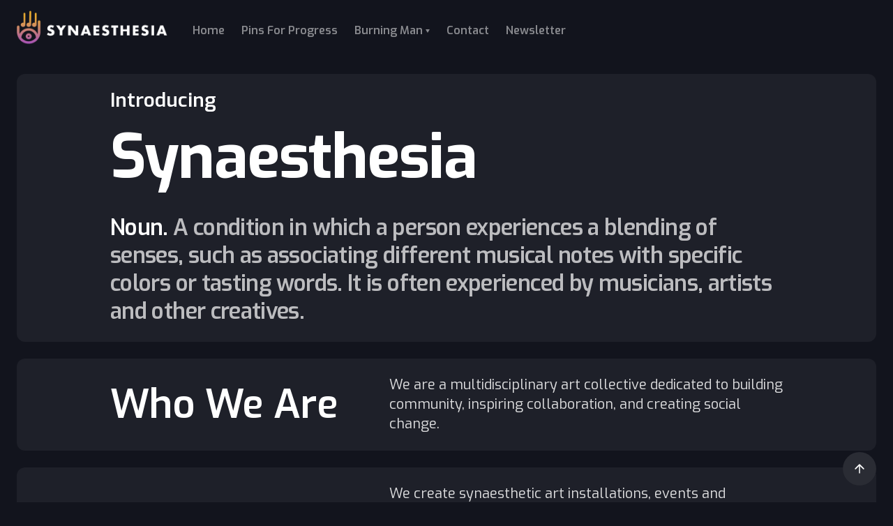

--- FILE ---
content_type: text/html
request_url: https://www.synaesthesia.cool/
body_size: 5461
content:
<!DOCTYPE html><!-- Last Published: Tue Nov 19 2024 19:52:00 GMT+0000 (Coordinated Universal Time) --><html data-wf-domain="www.synaesthesia.cool" data-wf-page="5e5ec667121a782da9d5b6a4" data-wf-site="5e583e3e07af5b82af2c1456"><head><meta charset="utf-8"/><title>Synaesthesia – Community. Collaboration. Change.</title><meta content="Synaesthesia creates immersive art experiences where movement, light and sound unite and empower participants to interact through multi-sensory, collaborative performances." name="description"/><meta content="Synaesthesia – Community. Collaboration. Change." property="og:title"/><meta content="Synaesthesia creates immersive art experiences where movement, light and sound unite and empower participants to interact through multi-sensory, collaborative performances." property="og:description"/><meta content="https://cdn.prod.website-files.com/5e583e3e07af5b82af2c1456/5f4efb289de3634c826e6e45_og.jpg" property="og:image"/><meta content="Synaesthesia – Community. Collaboration. Change." property="twitter:title"/><meta content="Synaesthesia creates immersive art experiences where movement, light and sound unite and empower participants to interact through multi-sensory, collaborative performances." property="twitter:description"/><meta content="https://cdn.prod.website-files.com/5e583e3e07af5b82af2c1456/5f4efb289de3634c826e6e45_og.jpg" property="twitter:image"/><meta property="og:type" content="website"/><meta content="summary_large_image" name="twitter:card"/><meta content="width=device-width, initial-scale=1" name="viewport"/><link href="https://cdn.prod.website-files.com/5e583e3e07af5b82af2c1456/css/synaesthesia.webflow.41cae53d0.css" rel="stylesheet" type="text/css"/><link href="https://fonts.googleapis.com" rel="preconnect"/><link href="https://fonts.gstatic.com" rel="preconnect" crossorigin="anonymous"/><script src="https://ajax.googleapis.com/ajax/libs/webfont/1.6.26/webfont.js" type="text/javascript"></script><script type="text/javascript">WebFont.load({  google: {    families: ["Exo:100,100italic,200,200italic,300,300italic,400,400italic,500,500italic,600,600italic,700,700italic,800,800italic,900,900italic","Roboto Mono:100,100italic,300,300italic,regular,italic,500,500italic,700,700italic"]  }});</script><script type="text/javascript">!function(o,c){var n=c.documentElement,t=" w-mod-";n.className+=t+"js",("ontouchstart"in o||o.DocumentTouch&&c instanceof DocumentTouch)&&(n.className+=t+"touch")}(window,document);</script><link href="https://cdn.prod.website-files.com/5e583e3e07af5b82af2c1456/5e84ff1c8845b8c1802053ed_favicon-32x32.png" rel="shortcut icon" type="image/x-icon"/><link href="https://cdn.prod.website-files.com/5e583e3e07af5b82af2c1456/5e84ff406595e02020915a31_android-chrome-512x512.png" rel="apple-touch-icon"/><style>
body{
  -moz-osx-font-smoothing: grayscale;
  -webkit-font-smoothing: antialiased;
  }
  

  
textarea{
  resize:none;  
}
  
::selection {
   background: #ff715b; /* WebKit/Blink Browsers */
	color: white;
}
  
::-moz-selection {
   background: #ff715b; /* Gecko Browsers */
}

::-webkit-scrollbar {
width: 8px; /* Controls the overall width of the scrollbar */
padding: 2.5px; /* Controls the padding of the Scrollbar */
}

/* Track - This is the part that contains the bit you click and drag */
::-webkit-scrollbar-track {
      background: transparent; /* Sets the background to transparent, change to a Hex or RGB value if you would like */
}

/* Handle - This is the bit you actually click and drag */
::-webkit-scrollbar-thumb {
       background: #ff715b; /* Change the Hex value to change the scroll handle */
       border-radius: 6px; /* Change the "px" to adjust the scroll handle's border radius*/
       border: none /* This controls whether the scroll handle has a border, right now it's set to a White, 1px Solid border, you can change these settings or remove this line altogether if you don't want a border */
}
  
.gumroad-scroll-container {height: 100vh !important;} /* Gumroad Checkout Height Fix */
</style>
<script>
  screen.orientation.lock();
</script>
<script src="https://gumroad.com/js/gumroad.js"></script><!-- <link rel="stylesheet" type="text/css" href="https://agarwa.la/misc/style19.css" /> -->
<meta name="google-site-verification" content="anD14SeRI7qHr_2FQtlXNNn4t8l64IdlNO_EiqKmGBc" /></head><body class="shift-color"><div id="Top" class="back-to-top-container"><div class="back-to-top-button-wrapper"><a href="#Top" class="button-circle bg-gray-3 w-inline-block"><img src="https://cdn.prod.website-files.com/5e583e3e07af5b82af2c1456/5e583e3ec021e3c1204aa90d_icon-arrow-up.svg" alt="" class="button-circle-icon"/></a></div></div><div class="navbar-wrapper sticky-top shift-color"><div class="container"><div data-collapse="medium" data-animation="default" data-duration="400" data-easing="ease" data-easing2="ease" role="banner" class="navbar w-nav"><div class="navbar-row"><div class="nav-block"><a href="/" aria-current="page" class="navbar-1-brand w-nav-brand w--current"><img src="https://cdn.prod.website-files.com/5e583e3e07af5b82af2c1456/5eb478158bb0e56d2ca3fe50_full-logo.png" height="50" alt="Synaesthesia Logo" sizes="(max-width: 479px) 61vw, 215.65625px" srcset="https://cdn.prod.website-files.com/5e583e3e07af5b82af2c1456/5eb478158bb0e56d2ca3fe50_full-logo-p-500.png 500w, https://cdn.prod.website-files.com/5e583e3e07af5b82af2c1456/5eb478158bb0e56d2ca3fe50_full-logo.png 647w"/></a><nav role="navigation" class="nav-menu w-nav-menu"><a href="/" aria-current="page" class="nav-link w-nav-link w--current">Home</a><a href="/pins" class="nav-link w-nav-link">Pins For Progress</a><div data-delay="0" data-hover="true" class="w-dropdown"><div class="nav-link w-dropdown-toggle"><div class="row row-align-center"><div>Burning Man</div><img src="https://cdn.prod.website-files.com/5e583e3e07af5b82af2c1456/5e583e3ec021e386b84aa8ff_icon-caret-down.svg" alt="" class="dropdown-link-icon"/></div></div><nav class="dropdown-list w-dropdown-list"><div class="dropdown-list-wrapper"><a href="/burning-man-2020" class="dropdown-item w-dropdown-link">2020</a><a href="/burning-man-2021" class="dropdown-item w-dropdown-link">2021</a><div class="dropdown-bg"></div></div></nav></div><a href="/#home-contact" class="nav-link w-nav-link">Contact</a><a href="/#newsletter" class="nav-link w-nav-link">Newsletter</a><div data-delay="0" data-hover="true" class="hidden w-dropdown"><div class="nav-link row w-dropdown-toggle"><div class="row row-align-center"><div>Projects</div><img src="https://cdn.prod.website-files.com/5e583e3e07af5b82af2c1456/5e583e3ec021e386b84aa8ff_icon-caret-down.svg" alt="" class="dropdown-link-icon"/></div></div><nav class="dropdown-list w-dropdown-list"><div class="dropdown-list-wrapper"><div class="dropdown-bg"></div><div class="dropdown-grid-halves"><a href="/burning-man-2020" class="dropdown-item dropdown-item-large w-inline-block"><h6 class="dropdown-item-heading">Burning Man</h6><div class="text-small">Camp Synaesthesia</div></a><a href="/synaesthetic-resonance" class="dropdown-item dropdown-item-large w-inline-block"><h6 class="dropdown-item-heading">Patagonia Eclipse</h6><div class="text-small">Synaesthetic Resonance</div></a></div></div></nav></div><a href="/schedule" class="nav-link hidden w-nav-link">Schedule</a><a href="/collaborators" class="nav-link hidden w-nav-link">Collaborators</a><a href="/updates" class="nav-link hidden w-nav-link">Updates</a></nav></div><div class="navbar-controls"><div class="navbar-buttons"><div class="modal-container"><div class="modal-background"></div><div class="content-width-medium modal-content"><div class="panel modal-panel"><div class="modal-panel-bg"></div><div class="panel-body modal-panel-body"><form action="/search" class="search-form w-form"><input class="form-input form-input-large search-modal-input w-input" autofocus="true" maxlength="256" name="query" placeholder="Type your search" type="search" id="search" required=""/><input type="submit" class="button search-form-button w-button" value="Search"/></form></div></div></div></div><a href="/#home-newsletter" class="button hidden w-button">Stay Updated</a></div><div class="menu-button w-nav-button"><img src="https://cdn.prod.website-files.com/5e583e3e07af5b82af2c1456/5e583e3ec021e3faec4aa904_icon-menu.svg" alt=""/></div></div></div></div></div></div><div><div class="container"><div class="panel section"><div class="background-image-wrapper"><div class="hero-bg-1"></div></div><div class="panel-body align-content-center"><div class="content-width-extra-large"><h5 class="panel-subheading text-primary-3">Introducing</h5><h1 class="display-heading-2 synaesthesia-heading">Synaesthesia</h1><div><h3 class="card-heading display-inline">Noun.</h3><h3 id="Mission" class="card-heading display-inline text-gray-4"> A condition in which a person experiences a blending of senses, such as associating different musical notes with specific colors or tasting words. It is often experienced by musicians, artists and other creatives.</h3></div></div></div></div></div></div><div class="section"><div class="container"><div data-w-id="12cab620-e4d9-3b51-5b6c-478f82ad6f0f" class="panel section no-padding"><div class="panel-body"><div class="row content-width-extra-large large-text-row"><div class="content-width-small who"><h3 id="home-contact" class="content-width-small who">Who We Are</h3></div><div class="content-width-medium"><div class="text-lead">We are a multidisciplinary art collective dedicated to building community, inspiring collaboration, and creating social change.</div></div></div></div></div></div></div><div class="section"><div class="container"><div data-w-id="c9428d11-3b7f-9bb2-494f-5221a04e0418" class="panel section no-padding"><div class="panel-body"><div class="row content-width-extra-large large-text-row"><div class="content-width-small who"><h3 id="home-contact" class="content-width-small who">What We Do</h3></div><div class="content-width-medium"><div class="text-lead">We create synaesthetic art installations, events and collaborative products. Check out our current project, <a href="https://www.synaesthesia.cool/pins">Pins for Progress</a>. While our projects are eclectic and varied, each one centers the same value of bringing people together to create something that would not otherwise be possible as individuals.</div></div></div></div></div></div></div><div class="section"><div class="container hidden"><div class="video-container"><div style="padding-top:100%" class="video w-video w-embed"><iframe class="embedly-embed" src="//cdn.embedly.com/widgets/media.html?src=https%3A%2F%2Fplayer.vimeo.com%2Fvideo%2F453511370%3Fapp_id%3D122963&dntp=1&display_name=Vimeo&url=https%3A%2F%2Fvimeo.com%2F453511370&image=https%3A%2F%2Fi.vimeocdn.com%2Fvideo%2F949863095_640.jpg&key=96f1f04c5f4143bcb0f2e68c87d65feb&type=text%2Fhtml&schema=vimeo" scrolling="no" title="Vimeo embed" frameborder="0" allow="autoplay; fullscreen" allowfullscreen="true"></iframe></div></div></div></div><section class="section less-top-bottom"><div class="container grid-container"><div data-w-id="b42b4f8b-6a0f-978f-a253-f25e5ac67e9c" class="w-layout-grid contact-form-grid"><div class="panel"><div class="panel-body"><div class="content-width-extra-large"><div class="left-content"><div class="badge space-bottom"><div>Contact</div></div></div><div class="space-bottom"><h3 class="card-heading display-inline">Send us a message.</h3><div class="card-heading text-gray-4 display-inline"> We would love to hear from you!</div></div><div class="form w-form"><form id="wf-form-Contact-Form" name="wf-form-Contact-Form" data-name="Contact Form" method="get" class="form-vertical" data-wf-page-id="5e5ec667121a782da9d5b6a4" data-wf-element-id="b42b4f8b-6a0f-978f-a253-f25e5ac67ea5"><div class="w-layout-grid form-grid-halves"><input class="form-input form-input-large w-input" maxlength="256" name="name" data-name="Name" placeholder="Your Name" type="text" id="contact-name" required=""/><input class="form-input form-input-large w-input" maxlength="256" name="email" data-name="Email" placeholder="Email Address" type="email" id="contact-email" required=""/></div><textarea placeholder="Your Message" maxlength="5000" id="Message" name="Message" data-name="Message" class="form-input textarea w-input"></textarea><input type="submit" data-wait="Please wait..." id="w-node-b42b4f8b-6a0f-978f-a253-f25e5ac67eaa-a9d5b6a4" class="button-large w-button" value="Send Message"/></form><div class="form-success w-form-done"><div>Thank you! Your submission has been received!</div></div><div class="form-error w-form-fail"><div>Oops! Something went wrong while submitting the form.</div></div></div></div></div></div></div></div></section><div id="newsletter"><div class="container"><div data-w-id="e9f06ae7-3cef-5b17-896c-bb63add9fa96" class="panel section"><div class="panel-body align-content-center"><div class="content-width-extra-large"><div class="left-content"><div class="badge space-bottom"><div>Newsletter</div></div><div class="display-heading-4 space-bottom-large">Sign up for our newsletter.</div><div class="form w-form"><form id="wf-form-Newsletter-Subscribe-Form" name="wf-form-Newsletter-Subscribe-Form" data-name="Newsletter Subscribe Form" action="https://cool.us19.list-manage.com/subscribe/post?u=05946c8a5bfec011c813c41eb&amp;amp;id=ea9ed41056" method="post" class="form-thirds" data-wf-page-id="5e5ec667121a782da9d5b6a4" data-wf-element-id="e9f06ae7-3cef-5b17-896c-bb63add9faa0"><input class="form-input form-input-large w-input" maxlength="256" name="FNAME" data-name="FNAME" placeholder="Your Name" type="text" id="FNAME" required=""/><input class="form-input form-input-large w-input" maxlength="256" name="EMAIL" data-name="EMAIL" placeholder="Email Address" type="email" id="EMAIL-3" required=""/><input type="submit" data-wait="Plz wait..." class="button-large w-button" value="Subscribe"/></form><div class="form-success w-form-done"><div>Subscribed! Please add hello@synaesthesia.cool to your safe senders list.</div></div><div class="form-error w-form-fail"><div>Oops! Something went wrong while submitting the form.</div></div></div></div></div></div></div></div></div><div class="footer-2"><div class="container"><div class="panel footer"><div class="panel-body footer-2-panel-body"><a href="/panels-template/old-home" class="w-inline-block"><img src="https://cdn.prod.website-files.com/5e583e3e07af5b82af2c1456/5e5ec90746872f4d6e6c4ea7_logo.svg" height="20" alt=""/></a><div class="center-content"><div class="social-list"><a href="https://www.facebook.com/synaesthesiacollective" target="_blank" class="social-link-item w-inline-block"><img src="https://cdn.prod.website-files.com/5e583e3e07af5b82af2c1456/5e583e3ec021e37ddf4aa91e_facebook.svg" alt=""/></a><a href="https://twitter.com/synaesthesiaco" target="_blank" class="social-link-item w-inline-block"><img src="https://cdn.prod.website-files.com/5e583e3e07af5b82af2c1456/5e583e3ec021e319514aa911_twitter.svg" alt=""/></a><a href="https://www.instagram.com/synaesthesia_collective" target="_blank" class="social-link-item w-inline-block"><img src="https://cdn.prod.website-files.com/5e583e3e07af5b82af2c1456/5e583e3ec021e3edba4aa92c_instagram.svg" alt=""/></a><a href="https://www.patreon.com/synaesthesia_collective" target="_blank" class="social-link-item w-inline-block"><img src="https://cdn.prod.website-files.com/5e583e3e07af5b82af2c1456/6077b69017a6ff888fa28672_Digital-Patreon-Logo_White.png" sizes="(max-width: 479px) 6vw, (max-width: 767px) 27px, (max-width: 991px) 3vw, 27px" height="27" srcset="https://cdn.prod.website-files.com/5e583e3e07af5b82af2c1456/6077b69017a6ff888fa28672_Digital-Patreon-Logo_White-p-500.png 500w, https://cdn.prod.website-files.com/5e583e3e07af5b82af2c1456/6077b69017a6ff888fa28672_Digital-Patreon-Logo_White-p-800.png 800w, https://cdn.prod.website-files.com/5e583e3e07af5b82af2c1456/6077b69017a6ff888fa28672_Digital-Patreon-Logo_White.png 1080w" alt=""/></a><a href="https://www.twitch.tv/synaesthesia_collective" target="_blank" class="social-link-item w-inline-block"><img src="https://cdn.prod.website-files.com/5e583e3e07af5b82af2c1456/5f5312cea001ac3adecda9e7_twitch.png" width="24" height="24" alt=""/></a></div></div><div class="text-small footer-2-subtext hide">© 2020 by Synaesthesia LLC • Made With ❤️ by <a href="https://agarwa.la" target="_blank">Vishal</a></div><div class="w-embed w-script"><div class="text-small footer-2-subtext">© <script language="javascript" type="text/javascript">
var today = new Date()
var year = today.getFullYear()
document.write(year)
</script> by Synaesthesia LLC •&nbsp;Made With ❤️ by <a href="https://agarwa.la" target="_blank">Vishal</a></div></div></div><div class="accessibility-statement"><a href="/accessibility">Accessibility Statement</a></div></div></div></div><script src="https://d3e54v103j8qbb.cloudfront.net/js/jquery-3.5.1.min.dc5e7f18c8.js?site=5e583e3e07af5b82af2c1456" type="text/javascript" integrity="sha256-9/aliU8dGd2tb6OSsuzixeV4y/faTqgFtohetphbbj0=" crossorigin="anonymous"></script><script src="https://cdn.prod.website-files.com/5e583e3e07af5b82af2c1456/js/webflow.fb467a31a.js" type="text/javascript"></script><script data-account="W4aUIfOnHO" src="https://cdn.userway.org/widget.js"></script></body></html>

--- FILE ---
content_type: text/css
request_url: https://cdn.prod.website-files.com/5e583e3e07af5b82af2c1456/css/synaesthesia.webflow.41cae53d0.css
body_size: 22080
content:
html {
  -webkit-text-size-adjust: 100%;
  -ms-text-size-adjust: 100%;
  font-family: sans-serif;
}

body {
  margin: 0;
}

article, aside, details, figcaption, figure, footer, header, hgroup, main, menu, nav, section, summary {
  display: block;
}

audio, canvas, progress, video {
  vertical-align: baseline;
  display: inline-block;
}

audio:not([controls]) {
  height: 0;
  display: none;
}

[hidden], template {
  display: none;
}

a {
  background-color: #0000;
}

a:active, a:hover {
  outline: 0;
}

abbr[title] {
  border-bottom: 1px dotted;
}

b, strong {
  font-weight: bold;
}

dfn {
  font-style: italic;
}

h1 {
  margin: .67em 0;
  font-size: 2em;
}

mark {
  color: #000;
  background: #ff0;
}

small {
  font-size: 80%;
}

sub, sup {
  vertical-align: baseline;
  font-size: 75%;
  line-height: 0;
  position: relative;
}

sup {
  top: -.5em;
}

sub {
  bottom: -.25em;
}

img {
  border: 0;
}

svg:not(:root) {
  overflow: hidden;
}

hr {
  box-sizing: content-box;
  height: 0;
}

pre {
  overflow: auto;
}

code, kbd, pre, samp {
  font-family: monospace;
  font-size: 1em;
}

button, input, optgroup, select, textarea {
  color: inherit;
  font: inherit;
  margin: 0;
}

button {
  overflow: visible;
}

button, select {
  text-transform: none;
}

button, html input[type="button"], input[type="reset"] {
  -webkit-appearance: button;
  cursor: pointer;
}

button[disabled], html input[disabled] {
  cursor: default;
}

button::-moz-focus-inner, input::-moz-focus-inner {
  border: 0;
  padding: 0;
}

input {
  line-height: normal;
}

input[type="checkbox"], input[type="radio"] {
  box-sizing: border-box;
  padding: 0;
}

input[type="number"]::-webkit-inner-spin-button, input[type="number"]::-webkit-outer-spin-button {
  height: auto;
}

input[type="search"] {
  -webkit-appearance: none;
}

input[type="search"]::-webkit-search-cancel-button, input[type="search"]::-webkit-search-decoration {
  -webkit-appearance: none;
}

legend {
  border: 0;
  padding: 0;
}

textarea {
  overflow: auto;
}

optgroup {
  font-weight: bold;
}

table {
  border-collapse: collapse;
  border-spacing: 0;
}

td, th {
  padding: 0;
}

@font-face {
  font-family: webflow-icons;
  src: url("[data-uri]") format("truetype");
  font-weight: normal;
  font-style: normal;
}

[class^="w-icon-"], [class*=" w-icon-"] {
  speak: none;
  font-variant: normal;
  text-transform: none;
  -webkit-font-smoothing: antialiased;
  -moz-osx-font-smoothing: grayscale;
  font-style: normal;
  font-weight: normal;
  line-height: 1;
  font-family: webflow-icons !important;
}

.w-icon-slider-right:before {
  content: "";
}

.w-icon-slider-left:before {
  content: "";
}

.w-icon-nav-menu:before {
  content: "";
}

.w-icon-arrow-down:before, .w-icon-dropdown-toggle:before {
  content: "";
}

.w-icon-file-upload-remove:before {
  content: "";
}

.w-icon-file-upload-icon:before {
  content: "";
}

* {
  box-sizing: border-box;
}

html {
  height: 100%;
}

body {
  color: #333;
  background-color: #fff;
  min-height: 100%;
  margin: 0;
  font-family: Arial, sans-serif;
  font-size: 14px;
  line-height: 20px;
}

img {
  vertical-align: middle;
  max-width: 100%;
  display: inline-block;
}

html.w-mod-touch * {
  background-attachment: scroll !important;
}

.w-block {
  display: block;
}

.w-inline-block {
  max-width: 100%;
  display: inline-block;
}

.w-clearfix:before, .w-clearfix:after {
  content: " ";
  grid-area: 1 / 1 / 2 / 2;
  display: table;
}

.w-clearfix:after {
  clear: both;
}

.w-hidden {
  display: none;
}

.w-button {
  color: #fff;
  line-height: inherit;
  cursor: pointer;
  background-color: #3898ec;
  border: 0;
  border-radius: 0;
  padding: 9px 15px;
  text-decoration: none;
  display: inline-block;
}

input.w-button {
  -webkit-appearance: button;
}

html[data-w-dynpage] [data-w-cloak] {
  color: #0000 !important;
}

.w-code-block {
  margin: unset;
}

pre.w-code-block code {
  all: inherit;
}

.w-optimization {
  display: contents;
}

.w-webflow-badge, .w-webflow-badge > img {
  box-sizing: unset;
  width: unset;
  height: unset;
  max-height: unset;
  max-width: unset;
  min-height: unset;
  min-width: unset;
  margin: unset;
  padding: unset;
  float: unset;
  clear: unset;
  border: unset;
  border-radius: unset;
  background: unset;
  background-image: unset;
  background-position: unset;
  background-size: unset;
  background-repeat: unset;
  background-origin: unset;
  background-clip: unset;
  background-attachment: unset;
  background-color: unset;
  box-shadow: unset;
  transform: unset;
  direction: unset;
  font-family: unset;
  font-weight: unset;
  color: unset;
  font-size: unset;
  line-height: unset;
  font-style: unset;
  font-variant: unset;
  text-align: unset;
  letter-spacing: unset;
  -webkit-text-decoration: unset;
  text-decoration: unset;
  text-indent: unset;
  text-transform: unset;
  list-style-type: unset;
  text-shadow: unset;
  vertical-align: unset;
  cursor: unset;
  white-space: unset;
  word-break: unset;
  word-spacing: unset;
  word-wrap: unset;
  transition: unset;
}

.w-webflow-badge {
  white-space: nowrap;
  cursor: pointer;
  box-shadow: 0 0 0 1px #0000001a, 0 1px 3px #0000001a;
  visibility: visible !important;
  opacity: 1 !important;
  z-index: 2147483647 !important;
  color: #aaadb0 !important;
  overflow: unset !important;
  background-color: #fff !important;
  border-radius: 3px !important;
  width: auto !important;
  height: auto !important;
  margin: 0 !important;
  padding: 6px !important;
  font-size: 12px !important;
  line-height: 14px !important;
  text-decoration: none !important;
  display: inline-block !important;
  position: fixed !important;
  inset: auto 12px 12px auto !important;
  transform: none !important;
}

.w-webflow-badge > img {
  position: unset;
  visibility: unset !important;
  opacity: 1 !important;
  vertical-align: middle !important;
  display: inline-block !important;
}

h1, h2, h3, h4, h5, h6 {
  margin-bottom: 10px;
  font-weight: bold;
}

h1 {
  margin-top: 20px;
  font-size: 38px;
  line-height: 44px;
}

h2 {
  margin-top: 20px;
  font-size: 32px;
  line-height: 36px;
}

h3 {
  margin-top: 20px;
  font-size: 24px;
  line-height: 30px;
}

h4 {
  margin-top: 10px;
  font-size: 18px;
  line-height: 24px;
}

h5 {
  margin-top: 10px;
  font-size: 14px;
  line-height: 20px;
}

h6 {
  margin-top: 10px;
  font-size: 12px;
  line-height: 18px;
}

p {
  margin-top: 0;
  margin-bottom: 10px;
}

blockquote {
  border-left: 5px solid #e2e2e2;
  margin: 0 0 10px;
  padding: 10px 20px;
  font-size: 18px;
  line-height: 22px;
}

figure {
  margin: 0 0 10px;
}

figcaption {
  text-align: center;
  margin-top: 5px;
}

ul, ol {
  margin-top: 0;
  margin-bottom: 10px;
  padding-left: 40px;
}

.w-list-unstyled {
  padding-left: 0;
  list-style: none;
}

.w-embed:before, .w-embed:after {
  content: " ";
  grid-area: 1 / 1 / 2 / 2;
  display: table;
}

.w-embed:after {
  clear: both;
}

.w-video {
  width: 100%;
  padding: 0;
  position: relative;
}

.w-video iframe, .w-video object, .w-video embed {
  border: none;
  width: 100%;
  height: 100%;
  position: absolute;
  top: 0;
  left: 0;
}

fieldset {
  border: 0;
  margin: 0;
  padding: 0;
}

button, [type="button"], [type="reset"] {
  cursor: pointer;
  -webkit-appearance: button;
  border: 0;
}

.w-form {
  margin: 0 0 15px;
}

.w-form-done {
  text-align: center;
  background-color: #ddd;
  padding: 20px;
  display: none;
}

.w-form-fail {
  background-color: #ffdede;
  margin-top: 10px;
  padding: 10px;
  display: none;
}

label {
  margin-bottom: 5px;
  font-weight: bold;
  display: block;
}

.w-input, .w-select {
  color: #333;
  vertical-align: middle;
  background-color: #fff;
  border: 1px solid #ccc;
  width: 100%;
  height: 38px;
  margin-bottom: 10px;
  padding: 8px 12px;
  font-size: 14px;
  line-height: 1.42857;
  display: block;
}

.w-input::placeholder, .w-select::placeholder {
  color: #999;
}

.w-input:focus, .w-select:focus {
  border-color: #3898ec;
  outline: 0;
}

.w-input[disabled], .w-select[disabled], .w-input[readonly], .w-select[readonly], fieldset[disabled] .w-input, fieldset[disabled] .w-select {
  cursor: not-allowed;
}

.w-input[disabled]:not(.w-input-disabled), .w-select[disabled]:not(.w-input-disabled), .w-input[readonly], .w-select[readonly], fieldset[disabled]:not(.w-input-disabled) .w-input, fieldset[disabled]:not(.w-input-disabled) .w-select {
  background-color: #eee;
}

textarea.w-input, textarea.w-select {
  height: auto;
}

.w-select {
  background-color: #f3f3f3;
}

.w-select[multiple] {
  height: auto;
}

.w-form-label {
  cursor: pointer;
  margin-bottom: 0;
  font-weight: normal;
  display: inline-block;
}

.w-radio {
  margin-bottom: 5px;
  padding-left: 20px;
  display: block;
}

.w-radio:before, .w-radio:after {
  content: " ";
  grid-area: 1 / 1 / 2 / 2;
  display: table;
}

.w-radio:after {
  clear: both;
}

.w-radio-input {
  float: left;
  margin: 3px 0 0 -20px;
  line-height: normal;
}

.w-file-upload {
  margin-bottom: 10px;
  display: block;
}

.w-file-upload-input {
  opacity: 0;
  z-index: -100;
  width: .1px;
  height: .1px;
  position: absolute;
  overflow: hidden;
}

.w-file-upload-default, .w-file-upload-uploading, .w-file-upload-success {
  color: #333;
  display: inline-block;
}

.w-file-upload-error {
  margin-top: 10px;
  display: block;
}

.w-file-upload-default.w-hidden, .w-file-upload-uploading.w-hidden, .w-file-upload-error.w-hidden, .w-file-upload-success.w-hidden {
  display: none;
}

.w-file-upload-uploading-btn {
  cursor: pointer;
  background-color: #fafafa;
  border: 1px solid #ccc;
  margin: 0;
  padding: 8px 12px;
  font-size: 14px;
  font-weight: normal;
  display: flex;
}

.w-file-upload-file {
  background-color: #fafafa;
  border: 1px solid #ccc;
  flex-grow: 1;
  justify-content: space-between;
  margin: 0;
  padding: 8px 9px 8px 11px;
  display: flex;
}

.w-file-upload-file-name {
  font-size: 14px;
  font-weight: normal;
  display: block;
}

.w-file-remove-link {
  cursor: pointer;
  width: auto;
  height: auto;
  margin-top: 3px;
  margin-left: 10px;
  padding: 3px;
  display: block;
}

.w-icon-file-upload-remove {
  margin: auto;
  font-size: 10px;
}

.w-file-upload-error-msg {
  color: #ea384c;
  padding: 2px 0;
  display: inline-block;
}

.w-file-upload-info {
  padding: 0 12px;
  line-height: 38px;
  display: inline-block;
}

.w-file-upload-label {
  cursor: pointer;
  background-color: #fafafa;
  border: 1px solid #ccc;
  margin: 0;
  padding: 8px 12px;
  font-size: 14px;
  font-weight: normal;
  display: inline-block;
}

.w-icon-file-upload-icon, .w-icon-file-upload-uploading {
  width: 20px;
  margin-right: 8px;
  display: inline-block;
}

.w-icon-file-upload-uploading {
  height: 20px;
}

.w-container {
  max-width: 940px;
  margin-left: auto;
  margin-right: auto;
}

.w-container:before, .w-container:after {
  content: " ";
  grid-area: 1 / 1 / 2 / 2;
  display: table;
}

.w-container:after {
  clear: both;
}

.w-container .w-row {
  margin-left: -10px;
  margin-right: -10px;
}

.w-row:before, .w-row:after {
  content: " ";
  grid-area: 1 / 1 / 2 / 2;
  display: table;
}

.w-row:after {
  clear: both;
}

.w-row .w-row {
  margin-left: 0;
  margin-right: 0;
}

.w-col {
  float: left;
  width: 100%;
  min-height: 1px;
  padding-left: 10px;
  padding-right: 10px;
  position: relative;
}

.w-col .w-col {
  padding-left: 0;
  padding-right: 0;
}

.w-col-1 {
  width: 8.33333%;
}

.w-col-2 {
  width: 16.6667%;
}

.w-col-3 {
  width: 25%;
}

.w-col-4 {
  width: 33.3333%;
}

.w-col-5 {
  width: 41.6667%;
}

.w-col-6 {
  width: 50%;
}

.w-col-7 {
  width: 58.3333%;
}

.w-col-8 {
  width: 66.6667%;
}

.w-col-9 {
  width: 75%;
}

.w-col-10 {
  width: 83.3333%;
}

.w-col-11 {
  width: 91.6667%;
}

.w-col-12 {
  width: 100%;
}

.w-hidden-main {
  display: none !important;
}

@media screen and (max-width: 991px) {
  .w-container {
    max-width: 728px;
  }

  .w-hidden-main {
    display: inherit !important;
  }

  .w-hidden-medium {
    display: none !important;
  }

  .w-col-medium-1 {
    width: 8.33333%;
  }

  .w-col-medium-2 {
    width: 16.6667%;
  }

  .w-col-medium-3 {
    width: 25%;
  }

  .w-col-medium-4 {
    width: 33.3333%;
  }

  .w-col-medium-5 {
    width: 41.6667%;
  }

  .w-col-medium-6 {
    width: 50%;
  }

  .w-col-medium-7 {
    width: 58.3333%;
  }

  .w-col-medium-8 {
    width: 66.6667%;
  }

  .w-col-medium-9 {
    width: 75%;
  }

  .w-col-medium-10 {
    width: 83.3333%;
  }

  .w-col-medium-11 {
    width: 91.6667%;
  }

  .w-col-medium-12 {
    width: 100%;
  }

  .w-col-stack {
    width: 100%;
    left: auto;
    right: auto;
  }
}

@media screen and (max-width: 767px) {
  .w-hidden-main, .w-hidden-medium {
    display: inherit !important;
  }

  .w-hidden-small {
    display: none !important;
  }

  .w-row, .w-container .w-row {
    margin-left: 0;
    margin-right: 0;
  }

  .w-col {
    width: 100%;
    left: auto;
    right: auto;
  }

  .w-col-small-1 {
    width: 8.33333%;
  }

  .w-col-small-2 {
    width: 16.6667%;
  }

  .w-col-small-3 {
    width: 25%;
  }

  .w-col-small-4 {
    width: 33.3333%;
  }

  .w-col-small-5 {
    width: 41.6667%;
  }

  .w-col-small-6 {
    width: 50%;
  }

  .w-col-small-7 {
    width: 58.3333%;
  }

  .w-col-small-8 {
    width: 66.6667%;
  }

  .w-col-small-9 {
    width: 75%;
  }

  .w-col-small-10 {
    width: 83.3333%;
  }

  .w-col-small-11 {
    width: 91.6667%;
  }

  .w-col-small-12 {
    width: 100%;
  }
}

@media screen and (max-width: 479px) {
  .w-container {
    max-width: none;
  }

  .w-hidden-main, .w-hidden-medium, .w-hidden-small {
    display: inherit !important;
  }

  .w-hidden-tiny {
    display: none !important;
  }

  .w-col {
    width: 100%;
  }

  .w-col-tiny-1 {
    width: 8.33333%;
  }

  .w-col-tiny-2 {
    width: 16.6667%;
  }

  .w-col-tiny-3 {
    width: 25%;
  }

  .w-col-tiny-4 {
    width: 33.3333%;
  }

  .w-col-tiny-5 {
    width: 41.6667%;
  }

  .w-col-tiny-6 {
    width: 50%;
  }

  .w-col-tiny-7 {
    width: 58.3333%;
  }

  .w-col-tiny-8 {
    width: 66.6667%;
  }

  .w-col-tiny-9 {
    width: 75%;
  }

  .w-col-tiny-10 {
    width: 83.3333%;
  }

  .w-col-tiny-11 {
    width: 91.6667%;
  }

  .w-col-tiny-12 {
    width: 100%;
  }
}

.w-widget {
  position: relative;
}

.w-widget-map {
  width: 100%;
  height: 400px;
}

.w-widget-map label {
  width: auto;
  display: inline;
}

.w-widget-map img {
  max-width: inherit;
}

.w-widget-map .gm-style-iw {
  text-align: center;
}

.w-widget-map .gm-style-iw > button {
  display: none !important;
}

.w-widget-twitter {
  overflow: hidden;
}

.w-widget-twitter-count-shim {
  vertical-align: top;
  text-align: center;
  background: #fff;
  border: 1px solid #758696;
  border-radius: 3px;
  width: 28px;
  height: 20px;
  display: inline-block;
  position: relative;
}

.w-widget-twitter-count-shim * {
  pointer-events: none;
  -webkit-user-select: none;
  user-select: none;
}

.w-widget-twitter-count-shim .w-widget-twitter-count-inner {
  text-align: center;
  color: #999;
  font-family: serif;
  font-size: 15px;
  line-height: 12px;
  position: relative;
}

.w-widget-twitter-count-shim .w-widget-twitter-count-clear {
  display: block;
  position: relative;
}

.w-widget-twitter-count-shim.w--large {
  width: 36px;
  height: 28px;
}

.w-widget-twitter-count-shim.w--large .w-widget-twitter-count-inner {
  font-size: 18px;
  line-height: 18px;
}

.w-widget-twitter-count-shim:not(.w--vertical) {
  margin-left: 5px;
  margin-right: 8px;
}

.w-widget-twitter-count-shim:not(.w--vertical).w--large {
  margin-left: 6px;
}

.w-widget-twitter-count-shim:not(.w--vertical):before, .w-widget-twitter-count-shim:not(.w--vertical):after {
  content: " ";
  pointer-events: none;
  border: solid #0000;
  width: 0;
  height: 0;
  position: absolute;
  top: 50%;
  left: 0;
}

.w-widget-twitter-count-shim:not(.w--vertical):before {
  border-width: 4px;
  border-color: #75869600 #5d6c7b #75869600 #75869600;
  margin-top: -4px;
  margin-left: -9px;
}

.w-widget-twitter-count-shim:not(.w--vertical).w--large:before {
  border-width: 5px;
  margin-top: -5px;
  margin-left: -10px;
}

.w-widget-twitter-count-shim:not(.w--vertical):after {
  border-width: 4px;
  border-color: #fff0 #fff #fff0 #fff0;
  margin-top: -4px;
  margin-left: -8px;
}

.w-widget-twitter-count-shim:not(.w--vertical).w--large:after {
  border-width: 5px;
  margin-top: -5px;
  margin-left: -9px;
}

.w-widget-twitter-count-shim.w--vertical {
  width: 61px;
  height: 33px;
  margin-bottom: 8px;
}

.w-widget-twitter-count-shim.w--vertical:before, .w-widget-twitter-count-shim.w--vertical:after {
  content: " ";
  pointer-events: none;
  border: solid #0000;
  width: 0;
  height: 0;
  position: absolute;
  top: 100%;
  left: 50%;
}

.w-widget-twitter-count-shim.w--vertical:before {
  border-width: 5px;
  border-color: #5d6c7b #75869600 #75869600;
  margin-left: -5px;
}

.w-widget-twitter-count-shim.w--vertical:after {
  border-width: 4px;
  border-color: #fff #fff0 #fff0;
  margin-left: -4px;
}

.w-widget-twitter-count-shim.w--vertical .w-widget-twitter-count-inner {
  font-size: 18px;
  line-height: 22px;
}

.w-widget-twitter-count-shim.w--vertical.w--large {
  width: 76px;
}

.w-background-video {
  color: #fff;
  height: 500px;
  position: relative;
  overflow: hidden;
}

.w-background-video > video {
  object-fit: cover;
  z-index: -100;
  background-position: 50%;
  background-size: cover;
  width: 100%;
  height: 100%;
  margin: auto;
  position: absolute;
  inset: -100%;
}

.w-background-video > video::-webkit-media-controls-start-playback-button {
  -webkit-appearance: none;
  display: none !important;
}

.w-background-video--control {
  background-color: #0000;
  padding: 0;
  position: absolute;
  bottom: 1em;
  right: 1em;
}

.w-background-video--control > [hidden] {
  display: none !important;
}

.w-slider {
  text-align: center;
  clear: both;
  -webkit-tap-highlight-color: #0000;
  tap-highlight-color: #0000;
  background: #ddd;
  height: 300px;
  position: relative;
}

.w-slider-mask {
  z-index: 1;
  white-space: nowrap;
  height: 100%;
  display: block;
  position: relative;
  left: 0;
  right: 0;
  overflow: hidden;
}

.w-slide {
  vertical-align: top;
  white-space: normal;
  text-align: left;
  width: 100%;
  height: 100%;
  display: inline-block;
  position: relative;
}

.w-slider-nav {
  z-index: 2;
  text-align: center;
  -webkit-tap-highlight-color: #0000;
  tap-highlight-color: #0000;
  height: 40px;
  margin: auto;
  padding-top: 10px;
  position: absolute;
  inset: auto 0 0;
}

.w-slider-nav.w-round > div {
  border-radius: 100%;
}

.w-slider-nav.w-num > div {
  font-size: inherit;
  line-height: inherit;
  width: auto;
  height: auto;
  padding: .2em .5em;
}

.w-slider-nav.w-shadow > div {
  box-shadow: 0 0 3px #3336;
}

.w-slider-nav-invert {
  color: #fff;
}

.w-slider-nav-invert > div {
  background-color: #2226;
}

.w-slider-nav-invert > div.w-active {
  background-color: #222;
}

.w-slider-dot {
  cursor: pointer;
  background-color: #fff6;
  width: 1em;
  height: 1em;
  margin: 0 3px .5em;
  transition: background-color .1s, color .1s;
  display: inline-block;
  position: relative;
}

.w-slider-dot.w-active {
  background-color: #fff;
}

.w-slider-dot:focus {
  outline: none;
  box-shadow: 0 0 0 2px #fff;
}

.w-slider-dot:focus.w-active {
  box-shadow: none;
}

.w-slider-arrow-left, .w-slider-arrow-right {
  cursor: pointer;
  color: #fff;
  -webkit-tap-highlight-color: #0000;
  tap-highlight-color: #0000;
  -webkit-user-select: none;
  user-select: none;
  width: 80px;
  margin: auto;
  font-size: 40px;
  position: absolute;
  inset: 0;
  overflow: hidden;
}

.w-slider-arrow-left [class^="w-icon-"], .w-slider-arrow-right [class^="w-icon-"], .w-slider-arrow-left [class*=" w-icon-"], .w-slider-arrow-right [class*=" w-icon-"] {
  position: absolute;
}

.w-slider-arrow-left:focus, .w-slider-arrow-right:focus {
  outline: 0;
}

.w-slider-arrow-left {
  z-index: 3;
  right: auto;
}

.w-slider-arrow-right {
  z-index: 4;
  left: auto;
}

.w-icon-slider-left, .w-icon-slider-right {
  width: 1em;
  height: 1em;
  margin: auto;
  inset: 0;
}

.w-slider-aria-label {
  clip: rect(0 0 0 0);
  border: 0;
  width: 1px;
  height: 1px;
  margin: -1px;
  padding: 0;
  position: absolute;
  overflow: hidden;
}

.w-slider-force-show {
  display: block !important;
}

.w-dropdown {
  text-align: left;
  z-index: 900;
  margin-left: auto;
  margin-right: auto;
  display: inline-block;
  position: relative;
}

.w-dropdown-btn, .w-dropdown-toggle, .w-dropdown-link {
  vertical-align: top;
  color: #222;
  text-align: left;
  white-space: nowrap;
  margin-left: auto;
  margin-right: auto;
  padding: 20px;
  text-decoration: none;
  position: relative;
}

.w-dropdown-toggle {
  -webkit-user-select: none;
  user-select: none;
  cursor: pointer;
  padding-right: 40px;
  display: inline-block;
}

.w-dropdown-toggle:focus {
  outline: 0;
}

.w-icon-dropdown-toggle {
  width: 1em;
  height: 1em;
  margin: auto 20px auto auto;
  position: absolute;
  top: 0;
  bottom: 0;
  right: 0;
}

.w-dropdown-list {
  background: #ddd;
  min-width: 100%;
  display: none;
  position: absolute;
}

.w-dropdown-list.w--open {
  display: block;
}

.w-dropdown-link {
  color: #222;
  padding: 10px 20px;
  display: block;
}

.w-dropdown-link.w--current {
  color: #0082f3;
}

.w-dropdown-link:focus {
  outline: 0;
}

@media screen and (max-width: 767px) {
  .w-nav-brand {
    padding-left: 10px;
  }
}

.w-lightbox-backdrop {
  cursor: auto;
  letter-spacing: normal;
  text-indent: 0;
  text-shadow: none;
  text-transform: none;
  visibility: visible;
  white-space: normal;
  word-break: normal;
  word-spacing: normal;
  word-wrap: normal;
  color: #fff;
  text-align: center;
  z-index: 2000;
  opacity: 0;
  -webkit-user-select: none;
  -moz-user-select: none;
  -webkit-tap-highlight-color: transparent;
  background: #000000e6;
  outline: 0;
  font-family: Helvetica Neue, Helvetica, Ubuntu, Segoe UI, Verdana, sans-serif;
  font-size: 17px;
  font-style: normal;
  font-weight: 300;
  line-height: 1.2;
  list-style: disc;
  position: fixed;
  inset: 0;
  -webkit-transform: translate(0);
}

.w-lightbox-backdrop, .w-lightbox-container {
  -webkit-overflow-scrolling: touch;
  height: 100%;
  overflow: auto;
}

.w-lightbox-content {
  height: 100vh;
  position: relative;
  overflow: hidden;
}

.w-lightbox-view {
  opacity: 0;
  width: 100vw;
  height: 100vh;
  position: absolute;
}

.w-lightbox-view:before {
  content: "";
  height: 100vh;
}

.w-lightbox-group, .w-lightbox-group .w-lightbox-view, .w-lightbox-group .w-lightbox-view:before {
  height: 86vh;
}

.w-lightbox-frame, .w-lightbox-view:before {
  vertical-align: middle;
  display: inline-block;
}

.w-lightbox-figure {
  margin: 0;
  position: relative;
}

.w-lightbox-group .w-lightbox-figure {
  cursor: pointer;
}

.w-lightbox-img {
  width: auto;
  max-width: none;
  height: auto;
}

.w-lightbox-image {
  float: none;
  max-width: 100vw;
  max-height: 100vh;
  display: block;
}

.w-lightbox-group .w-lightbox-image {
  max-height: 86vh;
}

.w-lightbox-caption {
  text-align: left;
  text-overflow: ellipsis;
  white-space: nowrap;
  background: #0006;
  padding: .5em 1em;
  position: absolute;
  bottom: 0;
  left: 0;
  right: 0;
  overflow: hidden;
}

.w-lightbox-embed {
  width: 100%;
  height: 100%;
  position: absolute;
  inset: 0;
}

.w-lightbox-control {
  cursor: pointer;
  background-position: center;
  background-repeat: no-repeat;
  background-size: 24px;
  width: 4em;
  transition: all .3s;
  position: absolute;
  top: 0;
}

.w-lightbox-left {
  background-image: url("[data-uri]");
  display: none;
  bottom: 0;
  left: 0;
}

.w-lightbox-right {
  background-image: url("[data-uri]");
  display: none;
  bottom: 0;
  right: 0;
}

.w-lightbox-close {
  background-image: url("[data-uri]");
  background-size: 18px;
  height: 2.6em;
  right: 0;
}

.w-lightbox-strip {
  white-space: nowrap;
  padding: 0 1vh;
  line-height: 0;
  position: absolute;
  bottom: 0;
  left: 0;
  right: 0;
  overflow: auto hidden;
}

.w-lightbox-item {
  box-sizing: content-box;
  cursor: pointer;
  width: 10vh;
  padding: 2vh 1vh;
  display: inline-block;
  -webkit-transform: translate3d(0, 0, 0);
}

.w-lightbox-active {
  opacity: .3;
}

.w-lightbox-thumbnail {
  background: #222;
  height: 10vh;
  position: relative;
  overflow: hidden;
}

.w-lightbox-thumbnail-image {
  position: absolute;
  top: 0;
  left: 0;
}

.w-lightbox-thumbnail .w-lightbox-tall {
  width: 100%;
  top: 50%;
  transform: translate(0, -50%);
}

.w-lightbox-thumbnail .w-lightbox-wide {
  height: 100%;
  left: 50%;
  transform: translate(-50%);
}

.w-lightbox-spinner {
  box-sizing: border-box;
  border: 5px solid #0006;
  border-radius: 50%;
  width: 40px;
  height: 40px;
  margin-top: -20px;
  margin-left: -20px;
  animation: .8s linear infinite spin;
  position: absolute;
  top: 50%;
  left: 50%;
}

.w-lightbox-spinner:after {
  content: "";
  border: 3px solid #0000;
  border-bottom-color: #fff;
  border-radius: 50%;
  position: absolute;
  inset: -4px;
}

.w-lightbox-hide {
  display: none;
}

.w-lightbox-noscroll {
  overflow: hidden;
}

@media (min-width: 768px) {
  .w-lightbox-content {
    height: 96vh;
    margin-top: 2vh;
  }

  .w-lightbox-view, .w-lightbox-view:before {
    height: 96vh;
  }

  .w-lightbox-group, .w-lightbox-group .w-lightbox-view, .w-lightbox-group .w-lightbox-view:before {
    height: 84vh;
  }

  .w-lightbox-image {
    max-width: 96vw;
    max-height: 96vh;
  }

  .w-lightbox-group .w-lightbox-image {
    max-width: 82.3vw;
    max-height: 84vh;
  }

  .w-lightbox-left, .w-lightbox-right {
    opacity: .5;
    display: block;
  }

  .w-lightbox-close {
    opacity: .8;
  }

  .w-lightbox-control:hover {
    opacity: 1;
  }
}

.w-lightbox-inactive, .w-lightbox-inactive:hover {
  opacity: 0;
}

.w-richtext:before, .w-richtext:after {
  content: " ";
  grid-area: 1 / 1 / 2 / 2;
  display: table;
}

.w-richtext:after {
  clear: both;
}

.w-richtext[contenteditable="true"]:before, .w-richtext[contenteditable="true"]:after {
  white-space: initial;
}

.w-richtext ol, .w-richtext ul {
  overflow: hidden;
}

.w-richtext .w-richtext-figure-selected.w-richtext-figure-type-video div:after, .w-richtext .w-richtext-figure-selected[data-rt-type="video"] div:after, .w-richtext .w-richtext-figure-selected.w-richtext-figure-type-image div, .w-richtext .w-richtext-figure-selected[data-rt-type="image"] div {
  outline: 2px solid #2895f7;
}

.w-richtext figure.w-richtext-figure-type-video > div:after, .w-richtext figure[data-rt-type="video"] > div:after {
  content: "";
  display: none;
  position: absolute;
  inset: 0;
}

.w-richtext figure {
  max-width: 60%;
  position: relative;
}

.w-richtext figure > div:before {
  cursor: default !important;
}

.w-richtext figure img {
  width: 100%;
}

.w-richtext figure figcaption.w-richtext-figcaption-placeholder {
  opacity: .6;
}

.w-richtext figure div {
  color: #0000;
  font-size: 0;
}

.w-richtext figure.w-richtext-figure-type-image, .w-richtext figure[data-rt-type="image"] {
  display: table;
}

.w-richtext figure.w-richtext-figure-type-image > div, .w-richtext figure[data-rt-type="image"] > div {
  display: inline-block;
}

.w-richtext figure.w-richtext-figure-type-image > figcaption, .w-richtext figure[data-rt-type="image"] > figcaption {
  caption-side: bottom;
  display: table-caption;
}

.w-richtext figure.w-richtext-figure-type-video, .w-richtext figure[data-rt-type="video"] {
  width: 60%;
  height: 0;
}

.w-richtext figure.w-richtext-figure-type-video iframe, .w-richtext figure[data-rt-type="video"] iframe {
  width: 100%;
  height: 100%;
  position: absolute;
  top: 0;
  left: 0;
}

.w-richtext figure.w-richtext-figure-type-video > div, .w-richtext figure[data-rt-type="video"] > div {
  width: 100%;
}

.w-richtext figure.w-richtext-align-center {
  clear: both;
  margin-left: auto;
  margin-right: auto;
}

.w-richtext figure.w-richtext-align-center.w-richtext-figure-type-image > div, .w-richtext figure.w-richtext-align-center[data-rt-type="image"] > div {
  max-width: 100%;
}

.w-richtext figure.w-richtext-align-normal {
  clear: both;
}

.w-richtext figure.w-richtext-align-fullwidth {
  text-align: center;
  clear: both;
  width: 100%;
  max-width: 100%;
  margin-left: auto;
  margin-right: auto;
  display: block;
}

.w-richtext figure.w-richtext-align-fullwidth > div {
  padding-bottom: inherit;
  display: inline-block;
}

.w-richtext figure.w-richtext-align-fullwidth > figcaption {
  display: block;
}

.w-richtext figure.w-richtext-align-floatleft {
  float: left;
  clear: none;
  margin-right: 15px;
}

.w-richtext figure.w-richtext-align-floatright {
  float: right;
  clear: none;
  margin-left: 15px;
}

.w-nav {
  z-index: 1000;
  background: #ddd;
  position: relative;
}

.w-nav:before, .w-nav:after {
  content: " ";
  grid-area: 1 / 1 / 2 / 2;
  display: table;
}

.w-nav:after {
  clear: both;
}

.w-nav-brand {
  float: left;
  color: #333;
  text-decoration: none;
  position: relative;
}

.w-nav-link {
  vertical-align: top;
  color: #222;
  text-align: left;
  margin-left: auto;
  margin-right: auto;
  padding: 20px;
  text-decoration: none;
  display: inline-block;
  position: relative;
}

.w-nav-link.w--current {
  color: #0082f3;
}

.w-nav-menu {
  float: right;
  position: relative;
}

[data-nav-menu-open] {
  text-align: center;
  background: #c8c8c8;
  min-width: 200px;
  position: absolute;
  top: 100%;
  left: 0;
  right: 0;
  overflow: visible;
  display: block !important;
}

.w--nav-link-open {
  display: block;
  position: relative;
}

.w-nav-overlay {
  width: 100%;
  display: none;
  position: absolute;
  top: 100%;
  left: 0;
  right: 0;
  overflow: hidden;
}

.w-nav-overlay [data-nav-menu-open] {
  top: 0;
}

.w-nav[data-animation="over-left"] .w-nav-overlay {
  width: auto;
}

.w-nav[data-animation="over-left"] .w-nav-overlay, .w-nav[data-animation="over-left"] [data-nav-menu-open] {
  z-index: 1;
  top: 0;
  right: auto;
}

.w-nav[data-animation="over-right"] .w-nav-overlay {
  width: auto;
}

.w-nav[data-animation="over-right"] .w-nav-overlay, .w-nav[data-animation="over-right"] [data-nav-menu-open] {
  z-index: 1;
  top: 0;
  left: auto;
}

.w-nav-button {
  float: right;
  cursor: pointer;
  -webkit-tap-highlight-color: #0000;
  tap-highlight-color: #0000;
  -webkit-user-select: none;
  user-select: none;
  padding: 18px;
  font-size: 24px;
  display: none;
  position: relative;
}

.w-nav-button:focus {
  outline: 0;
}

.w-nav-button.w--open {
  color: #fff;
  background-color: #c8c8c8;
}

.w-nav[data-collapse="all"] .w-nav-menu {
  display: none;
}

.w-nav[data-collapse="all"] .w-nav-button, .w--nav-dropdown-open, .w--nav-dropdown-toggle-open {
  display: block;
}

.w--nav-dropdown-list-open {
  position: static;
}

@media screen and (max-width: 991px) {
  .w-nav[data-collapse="medium"] .w-nav-menu {
    display: none;
  }

  .w-nav[data-collapse="medium"] .w-nav-button {
    display: block;
  }
}

@media screen and (max-width: 767px) {
  .w-nav[data-collapse="small"] .w-nav-menu {
    display: none;
  }

  .w-nav[data-collapse="small"] .w-nav-button {
    display: block;
  }

  .w-nav-brand {
    padding-left: 10px;
  }
}

@media screen and (max-width: 479px) {
  .w-nav[data-collapse="tiny"] .w-nav-menu {
    display: none;
  }

  .w-nav[data-collapse="tiny"] .w-nav-button {
    display: block;
  }
}

.w-tabs {
  position: relative;
}

.w-tabs:before, .w-tabs:after {
  content: " ";
  grid-area: 1 / 1 / 2 / 2;
  display: table;
}

.w-tabs:after {
  clear: both;
}

.w-tab-menu {
  position: relative;
}

.w-tab-link {
  vertical-align: top;
  text-align: left;
  cursor: pointer;
  color: #222;
  background-color: #ddd;
  padding: 9px 30px;
  text-decoration: none;
  display: inline-block;
  position: relative;
}

.w-tab-link.w--current {
  background-color: #c8c8c8;
}

.w-tab-link:focus {
  outline: 0;
}

.w-tab-content {
  display: block;
  position: relative;
  overflow: hidden;
}

.w-tab-pane {
  display: none;
  position: relative;
}

.w--tab-active {
  display: block;
}

@media screen and (max-width: 479px) {
  .w-tab-link {
    display: block;
  }
}

.w-ix-emptyfix:after {
  content: "";
}

@keyframes spin {
  0% {
    transform: rotate(0);
  }

  100% {
    transform: rotate(360deg);
  }
}

.w-dyn-empty {
  background-color: #ddd;
  padding: 10px;
}

.w-dyn-hide, .w-dyn-bind-empty, .w-condition-invisible {
  display: none !important;
}

.wf-layout-layout {
  display: grid;
}

.w-code-component > * {
  width: 100%;
  height: 100%;
  position: absolute;
  top: 0;
  left: 0;
}

:root {
  --white: white;
  --primary-6: #8f2df0;
  --primary-3: #3ccf91;
  --gray-3: #ffffff1a;
  --primary-4: #3c5ccf;
  --primary-1: #ff715b;
  --primary-5: #5132c0;
  --gray-1: #12141d;
  --gray-4: #ffffff80;
  --black: black;
  --primary-2: #ff934f;
  --gray-2: #ffffff0d;
  --663399: #724375;
}

.w-layout-grid {
  grid-row-gap: 16px;
  grid-column-gap: 16px;
  grid-template-rows: auto auto;
  grid-template-columns: 1fr 1fr;
  grid-auto-columns: 1fr;
  display: grid;
}

.w-checkbox {
  margin-bottom: 5px;
  padding-left: 20px;
  display: block;
}

.w-checkbox:before {
  content: " ";
  grid-area: 1 / 1 / 2 / 2;
  display: table;
}

.w-checkbox:after {
  content: " ";
  clear: both;
  grid-area: 1 / 1 / 2 / 2;
  display: table;
}

.w-checkbox-input {
  float: left;
  margin: 4px 0 0 -20px;
  line-height: normal;
}

.w-checkbox-input--inputType-custom {
  border: 1px solid #ccc;
  border-radius: 2px;
  width: 12px;
  height: 12px;
}

.w-checkbox-input--inputType-custom.w--redirected-checked {
  background-color: #3898ec;
  background-image: url("https://d3e54v103j8qbb.cloudfront.net/static/custom-checkbox-checkmark.589d534424.svg");
  background-position: 50%;
  background-repeat: no-repeat;
  background-size: cover;
  border-color: #3898ec;
}

.w-checkbox-input--inputType-custom.w--redirected-focus {
  box-shadow: 0 0 3px 1px #3898ec;
}

.w-form-formradioinput--inputType-custom {
  border: 1px solid #ccc;
  border-radius: 50%;
  width: 12px;
  height: 12px;
}

.w-form-formradioinput--inputType-custom.w--redirected-focus {
  box-shadow: 0 0 3px 1px #3898ec;
}

.w-form-formradioinput--inputType-custom.w--redirected-checked {
  border-width: 4px;
  border-color: #3898ec;
}

.w-embed-youtubevideo {
  background-image: url("https://d3e54v103j8qbb.cloudfront.net/static/youtube-placeholder.2b05e7d68d.svg");
  background-position: 50%;
  background-size: cover;
  width: 100%;
  padding-bottom: 0;
  padding-left: 0;
  padding-right: 0;
  position: relative;
}

.w-embed-youtubevideo:empty {
  min-height: 75px;
  padding-bottom: 56.25%;
}

body {
  color: #ffffff80;
  background-color: #12141d;
  padding-bottom: 96px;
  font-family: Exo, sans-serif;
  font-size: 16px;
  font-weight: 500;
  line-height: 24px;
}

h1 {
  color: var(--white);
  letter-spacing: -.02em;
  margin-top: 0;
  margin-bottom: 24px;
  font-family: Inter, sans-serif;
  font-size: 40px;
  font-weight: 600;
  line-height: 44px;
}

h2 {
  color: var(--white);
  letter-spacing: -.02em;
  margin-top: 0;
  margin-bottom: 24px;
  font-family: Inter, sans-serif;
  font-size: 32px;
  font-weight: 600;
  line-height: 40px;
}

h3 {
  color: var(--white);
  letter-spacing: -.01em;
  margin-top: 0;
  margin-bottom: 24px;
  font-family: Exo, sans-serif;
  font-size: 28px;
  font-weight: 600;
  line-height: 36px;
}

h4 {
  color: var(--white);
  letter-spacing: 0;
  margin-top: 0;
  margin-bottom: 16px;
  font-family: Inter, sans-serif;
  font-size: 24px;
  font-weight: 600;
  line-height: 30px;
}

h5 {
  color: var(--white);
  letter-spacing: 0;
  margin-top: 0;
  margin-bottom: 12px;
  font-size: 20px;
  font-weight: 600;
  line-height: 28px;
}

h6 {
  color: var(--white);
  letter-spacing: 0;
  margin-top: 0;
  margin-bottom: 12px;
  font-size: 16px;
  font-weight: 600;
  line-height: 24px;
}

p {
  margin-bottom: 24px;
}

a {
  color: var(--white);
  font-family: Exo, sans-serif;
  font-weight: 600;
  text-decoration: none;
}

ul {
  margin-top: 0;
  margin-bottom: 0;
  padding-left: 24px;
}

img {
  max-width: 100%;
  display: inline-block;
}

blockquote {
  background-color: var(--primary-6);
  color: var(--white);
  letter-spacing: -.01em;
  border-left: 5px #e2e2e2;
  border-radius: 12px;
  margin-top: 48px;
  margin-bottom: 48px;
  padding: 48px;
  font-size: 28px;
  font-weight: 600;
  line-height: 36px;
}

figure {
  margin-bottom: 10px;
}

figcaption {
  text-align: center;
  margin-top: 12px;
  font-size: 14px;
  line-height: 22px;
}

.container {
  perspective: 500px;
  width: 100%;
  max-width: 1296px;
  margin-left: auto;
  margin-right: auto;
  padding-left: 24px;
  padding-right: 24px;
}

.container.align-content-center {
  flex-direction: column;
  align-items: center;
  display: flex;
}

.container.justify-content-center {
  justify-content: center;
  align-items: center;
  display: flex;
}

.section {
  margin-top: 23px;
  margin-bottom: 23px;
}

.section.section-small {
  margin-top: 96px;
  margin-bottom: 96px;
}

.section.no-top-space {
  margin-top: 0;
}

.section.fullscreen-section {
  flex-direction: column;
  min-height: 100vh;
  margin-top: 0;
  margin-bottom: 0;
  display: flex;
}

.section.hero-section {
  margin-top: 72px;
}

.section.demo-pages-section {
  margin-top: 0;
  margin-bottom: 0;
  padding-top: 144px;
  padding-bottom: 0;
}

.section.top-section {
  z-index: 2;
  position: relative;
}

.section.less-top-bottom {
  margin-top: 24px;
  margin-bottom: 24px;
}

.section.more-top-margin {
  margin-top: 70px;
}

.section.hidden {
  display: none;
}

.rounded-image {
  border-radius: 12px;
}

.rounded-image.section-title-image {
  width: 100%;
  max-width: 612px;
  margin-left: 24px;
}

.rounded-image.slider-image {
  object-fit: cover;
  width: 100%;
  height: 350px;
}

.rounded-image.slider-image.contain {
  object-fit: contain;
}

.rounded-image.slider-image.feb {
  object-fit: cover;
  height: 400px;
}

.rounded-image.slider-image.march, .rounded-image.slider-image.oct, .rounded-image.slider-image.nov {
  object-fit: contain;
  height: 400px;
}

.rounded-image.slider-image2 {
  object-fit: contain;
  width: 100%;
  height: 350px;
}

.rounded-image.slider-image2.contain {
  object-fit: contain;
}

.rounded-image.slider-image2.feb {
  object-fit: cover;
  height: 400px;
}

.rounded-image.slider-image2.march, .rounded-image.slider-image2.oct, .rounded-image.slider-image2.nov {
  object-fit: contain;
  height: 400px;
}

.panel {
  direction: ltr;
  background-color: #ffffff0d;
  border-radius: 12px;
  flex-direction: column;
  justify-content: space-between;
  align-items: flex-start;
  padding-bottom: 0;
  display: flex;
}

.panel.style-guide-color-swatch {
  width: 96px;
  height: 96px;
  margin-bottom: 12px;
}

.panel.style-guide-color-swatch.bg-primary-3 {
  background-color: var(--primary-3);
}

.panel.style-guide-color-swatch.bg-gray-1 {
  border: 1px solid var(--gray-3);
}

.panel.style-guide-color-swatch.bg-gradient-6, .panel.bg-gradient-6 {
  background-image: linear-gradient(to right, var(--primary-4), var(--primary-1));
}

.panel.bg-gradient-7 {
  background-image: linear-gradient(to right, var(--primary-1), var(--primary-5));
}

.panel.section {
  margin-top: 24px;
  margin-bottom: 24px;
  padding-top: 0;
  padding-bottom: 0;
  position: relative;
}

.panel.section.cta-section {
  align-items: center;
  padding-bottom: 0;
}

.panel.section.hero-panel {
  min-height: 694px;
}

.panel.section.more-padding {
  padding-top: 20px;
  padding-bottom: 20px;
}

.panel.bg-white {
  color: var(--gray-1);
}

.panel.bg-white.panel-on-image {
  max-width: 384px;
  position: absolute;
  bottom: 24px;
  right: 24px;
}

.panel.bg-white.panel-on-image-tab {
  background-color: #ffffff0d;
  max-width: 85%;
  margin-top: 12px;
  position: static;
  bottom: 24px;
  right: 24px;
}

.panel.bg-white.panel-on-image-tab.top {
  top: 24px;
  bottom: auto;
}

.panel.panel-wide {
  grid-column-gap: 0px;
  grid-row-gap: 0px;
  grid-template-rows: 1fr;
  grid-template-columns: minmax(200px, 1fr);
  grid-auto-columns: 1fr;
  grid-auto-flow: row;
  align-items: stretch;
  margin-top: 0;
  margin-bottom: 0;
  display: grid;
}

.panel.panel-wide.team-member {
  grid-template-columns: minmax(200px, 1fr) 1fr;
}

.panel.modal-panel {
  position: relative;
}

.panel.tab-panel {
  color: var(--gray-4);
  padding: 0;
  transition: color .2s, background-color .2s;
}

.panel.tab-panel:hover {
  background-color: var(--gray-3);
}

.panel.tab-panel.w--current {
  background-color: var(--gray-3);
  color: var(--white);
}

.panel.wide-case-study-panel {
  flex-flow: row;
  justify-content: flex-start;
  align-items: stretch;
  display: flex;
  overflow: hidden;
}

.panel.case-study-company-details-panel {
  z-index: 10;
}

.panel.grid-panel {
  height: 100%;
}

.panel.job-listing-list-item {
  color: var(--gray-4);
  font-weight: 500;
  transition: background-color .2s;
}

.panel.job-listing-list-item:hover {
  background-color: var(--gray-3);
}

.panel.job-listing-title {
  position: sticky;
  top: 104px;
}

.panel.footer {
  padding-bottom: 15px;
}

.card-heading {
  color: var(--white);
  letter-spacing: -.02em;
  font-size: 32px;
  font-weight: 600;
  line-height: 40px;
}

.card-heading.display-inline {
  font-family: Exo, sans-serif;
}

.card-heading.display-inline.text-gray-4 {
  color: #ffffffb3;
  font-family: Exo, sans-serif;
}

.card-heading.display-inline.text-dark {
  color: var(--black);
  font-family: Exo, sans-serif;
}

.text-white {
  color: var(--white);
}

.panel-subheading {
  margin-bottom: 24px;
}

.panel-subheading.text-primary-1.updates {
  margin-top: 24px;
}

.panel-subheading.text-primary-3 {
  color: #fff;
  font-family: Exo, sans-serif;
  font-size: 28px;
}

.panel-subheading.text-primary-3.less-bottom-margin {
  margin-bottom: 6px;
}

.panel-subheading.orange {
  color: var(--primary-1);
}

.panel-subheading.orange.less-bottom-space {
  margin-bottom: 14px;
}

.button-outline {
  border: 2px solid var(--gray-3);
  background-color: #0000;
  border-radius: 6px;
  justify-content: center;
  align-items: center;
  height: 48px;
  padding-left: 24px;
  padding-right: 24px;
  font-weight: 600;
  transition: border-color .2s;
  display: flex;
}

.button-outline:hover {
  border-color: var(--gray-4);
}

.heading {
  color: var(--white);
}

.style-guide-container {
  grid-column-gap: 48px;
  grid-row-gap: 16px;
  grid-template-rows: auto;
  grid-template-columns: .33fr 1fr;
  grid-auto-columns: 1fr;
  display: grid;
}

.style-guide-row {
  flex-wrap: wrap;
  margin-bottom: 12px;
  display: flex;
}

.style-guide-content-item {
  margin-bottom: 24px;
  margin-right: 24px;
}

.bg-primary-1 {
  background-color: var(--primary-1);
}

.bg-primary-2 {
  background-color: var(--primary-2);
}

.bg-primary-3 {
  background-color: var(--primary-3);
}

.bg-primary-4 {
  background-color: var(--primary-4);
}

.bg-primary-5 {
  background-color: var(--primary-5);
}

.bg-gray-1 {
  background-color: var(--gray-1);
  color: var(--gray-1);
}

.bg-gray-2 {
  background-color: var(--gray-2);
  color: var(--gray-2);
}

.bg-gray-3 {
  background-color: var(--gray-3);
}

.bg-gray-4 {
  background-color: var(--gray-4);
}

.bg-white {
  background-color: var(--white);
}

.display-heading-1 {
  color: var(--white);
  letter-spacing: -.02em;
  margin-bottom: 36px;
  font-family: Inter, sans-serif;
  font-size: 96px;
  font-weight: 700;
  line-height: 96px;
}

.display-heading-2 {
  color: var(--white);
  letter-spacing: -.02em;
  margin-bottom: 36px;
  font-family: Exo, sans-serif;
  font-size: 88px;
  font-weight: 700;
  line-height: 88px;
}

.display-heading-3 {
  color: var(--white);
  letter-spacing: -.02em;
  margin-bottom: 24px;
  font-size: 72px;
  font-weight: 700;
  line-height: 72px;
}

.display-heading-4 {
  color: var(--white);
  letter-spacing: -.02em;
  margin-bottom: 24px;
  font-family: Exo, sans-serif;
  font-size: 54px;
  font-weight: 700;
  line-height: 54px;
}

.display-heading-4.space-bottom-large {
  margin-bottom: 48px;
}

.display-heading-4.space-bottom-small {
  margin-bottom: 12px;
}

.display-heading-4.space-bottom {
  margin-bottom: 36px;
}

.text-lead {
  color: #ffffffd9;
  letter-spacing: 0;
  font-size: 20px;
  font-weight: 400;
  line-height: 28px;
}

.text-lead.horizontal-metric-text {
  color: var(--white);
  max-width: 284px;
  margin-left: 24px;
}

.text-lead.blog-post-summary, .text-lead.job-listing-short-description {
  margin-bottom: 96px;
}

.row {
  display: flex;
}

.row.row-align-center {
  flex-direction: row;
  align-items: center;
}

.row.row-align-center.row-justify-between {
  justify-content: space-between;
}

.row.row-align-center.top {
  align-items: flex-start;
}

.row.row-align-center.top.details {
  padding: 10px 18px;
}

.row.row-align-center.top.details.accordion-body {
  display: none;
}

.row.row-justify-between {
  justify-content: space-between;
}

.row.row-justify-between.align-content-center {
  align-items: center;
}

.row.content-width-extra-large {
  margin-left: auto;
  margin-right: auto;
}

.row.content-width-extra-large.large-text-row {
  flex-direction: row;
}

.row.row-align-left {
  align-self: flex-start;
}

.row.row-wrap {
  flex-wrap: wrap;
}

.row.hide {
  display: none;
}

.lead-link {
  color: var(--white);
  letter-spacing: 0;
  font-family: Inter, sans-serif;
  font-size: 20px;
  font-weight: 500;
  line-height: 28px;
  text-decoration: none;
}

.text-small {
  color: var(--gray-4);
  letter-spacing: 0;
  font-family: Exo, sans-serif;
  font-size: 14px;
  font-weight: 600;
  line-height: 22px;
  text-decoration: none;
}

.text-small.form-hint-text {
  margin-top: 8px;
}

.text-small.form-subtext {
  margin-top: 24px;
}

.text-small.footer-2-subtext {
  text-align: right;
}

.text-small.footer-2-subtext.hide {
  display: none;
}

.text-small.search-result-url {
  margin-bottom: 24px;
}

.link-small {
  color: var(--white);
  letter-spacing: 0;
  font-family: Inter, sans-serif;
  font-size: 14px;
  font-weight: 600;
  line-height: 24px;
  text-decoration: none;
}

.style-guide-section {
  margin-top: 48px;
  margin-bottom: 48px;
}

.button-small {
  border: 1px solid var(--primary-1);
  background-color: var(--primary-1);
  border-radius: 6px;
  justify-content: center;
  align-items: center;
  height: 36px;
  padding-left: 24px;
  padding-right: 24px;
  font-size: 14px;
  transition: box-shadow .2s;
  display: flex;
  box-shadow: inset 0 0 20px 20px #0000;
}

.button-small:hover {
  box-shadow: inset 0 0 20px 20px #0000001a;
}

.button-large-outline {
  border: 2px solid var(--gray-3);
  background-color: #0000;
  border-radius: 6px;
  justify-content: center;
  align-items: center;
  height: 60px;
  padding-left: 36px;
  padding-right: 36px;
  transition: border-color .2s;
  display: flex;
}

.button-large-outline:hover {
  border-color: var(--gray-4);
}

.button-small-outline {
  border: 2px solid var(--gray-3);
  background-color: #0000;
  border-radius: 6px;
  justify-content: center;
  align-items: center;
  height: 36px;
  padding-left: 24px;
  padding-right: 24px;
  font-size: 14px;
  transition: border-color .2s;
  display: flex;
}

.button-small-outline:hover {
  border-color: var(--gray-4);
}

.button {
  background-color: var(--primary-1);
  border-radius: 6px;
  justify-content: center;
  align-items: center;
  height: 48px;
  padding-left: 24px;
  padding-right: 24px;
  font-weight: 600;
  transition: box-shadow .2s;
  display: flex;
  box-shadow: inset 0 0 20px 20px #0000;
}

.button:hover {
  box-shadow: inset 0 0 20px 20px #0000001a;
}

.button.icon-button.bg-gray-1 {
  background-color: var(--gray-1);
}

.button.search-form-button {
  background-color: var(--primary-4);
  padding-left: 16px;
  padding-right: 16px;
  font-weight: 600;
  position: absolute;
  right: 6px;
}

.button.button-width-small {
  width: 140px;
  margin-left: auto;
  margin-right: auto;
}

.button-large {
  background-color: var(--primary-1);
  text-align: center;
  border-radius: 6px;
  justify-content: center;
  align-items: center;
  height: 60px;
  padding-left: 36px;
  padding-right: 36px;
  font-weight: 600;
  transition: box-shadow .2s;
  display: flex;
  box-shadow: inset 0 0 20px 20px #0000;
}

.button-large:hover {
  box-shadow: inset 0 0 20px 20px #0000001a;
}

.button-large.bg-primary-3 {
  background-color: var(--primary-3);
}

.button-large.bg-primary-2 {
  background-color: var(--primary-2);
}

.button-large.bg-primary-4 {
  background-color: var(--primary-4);
}

.button-large.bg-primary-5 {
  background-color: var(--primary-5);
}

.button-circle-small {
  background-color: var(--primary-1);
  border-radius: 50%;
  justify-content: center;
  align-items: center;
  width: 36px;
  height: 36px;
  display: flex;
}

.button-circle-small:hover {
  opacity: .75;
}

.button-circle-small.bg-gray-3 {
  background-color: var(--gray-3);
}

.icon-circle-small {
  background-color: var(--primary-1);
  border-radius: 50%;
  flex: none;
  justify-content: center;
  align-items: center;
  width: 36px;
  height: 36px;
  display: flex;
}

.icon-circle-small.bg-gray-3 {
  background-color: var(--gray-3);
  flex-direction: row;
}

.button-circle-small-icon {
  width: 16px;
  height: 16px;
}

.button-circle {
  background-color: var(--primary-1);
  border-radius: 50%;
  justify-content: center;
  align-items: center;
  width: 48px;
  height: 48px;
  display: flex;
}

.button-circle:hover {
  opacity: .75;
}

.button-circle.bg-gray-3 {
  background-color: var(--gray-3);
}

.button-circle.bg-white {
  background-color: var(--white);
}

.button-circle-icon {
  width: 20px;
  height: 20px;
}

.button-circle-large {
  background-color: var(--primary-1);
  border-radius: 50%;
  justify-content: center;
  align-items: center;
  width: 60px;
  height: 60px;
  display: flex;
}

.button-circle-large:hover {
  opacity: .75;
}

.button-circle-large-icon {
  width: 24px;
  height: 24px;
}

.icon-button {
  background-color: var(--primary-1);
  border-radius: 6px;
  justify-content: center;
  align-items: center;
  height: 48px;
  padding-left: 12px;
  padding-right: 24px;
  display: flex;
}

.icon-button-text {
  color: var(--white);
}

.icon-button-icon {
  width: 24px;
  height: 24px;
  margin-right: 12px;
}

.dropdown-toggle {
  background-color: var(--primary-1);
  color: var(--white);
  border-radius: 6px;
  align-items: center;
  height: 48px;
  font-weight: 600;
  transition: box-shadow .2s;
  display: flex;
  position: relative;
  box-shadow: inset 0 0 20px 20px #0000;
}

.dropdown-toggle:hover {
  box-shadow: inset 0 0 20px 20px #0000001a;
}

.dropdown-toggle.button-large {
  height: 60px;
}

.dropdown-icon {
  width: 6px;
  height: 5px;
  margin-left: 6px;
}

.form-input {
  background-color: var(--gray-3);
  color: var(--white);
  border: 1px #000;
  border-radius: 6px;
  height: 48px;
  margin-bottom: 0;
  padding-left: 20px;
  padding-right: 20px;
  font-size: 16px;
  line-height: 24px;
  transition: background-color .2s;
}

.form-input:focus {
  color: var(--white);
  background-color: #ffffff40;
}

.form-input::placeholder {
  color: #ffffff80;
}

.form-input.form-input-large {
  height: 60px;
  padding-left: 24px;
  padding-right: 24px;
}

.form-input.form-input-large.search-form-input {
  margin-right: 12px;
}

.form-input.form-input-large.search-modal-input {
  padding-right: 96px;
}

.form-input.form-input-small {
  cursor: pointer;
  height: 36px;
  padding-left: 16px;
}

.form-input.textarea-small {
  height: 168px;
  padding-left: 16px;
}

.form-input.textarea {
  height: 168px;
}

.form-input.textarea-large {
  height: 168px;
  padding-left: 24px;
}

.field-label {
  color: var(--white);
  margin-bottom: 12px;
  font-size: 16px;
  font-weight: 500;
  line-height: 24px;
}

.checkbox {
  background-color: var(--gray-3);
  cursor: pointer;
  border-style: none;
  border-radius: 2px;
  flex: none;
  width: 16px;
  height: 16px;
  margin-top: 0;
  margin-left: 0;
  transition: background-color .2s;
}

.checkbox.w--redirected-checked {
  background-color: var(--primary-1);
  background-image: url("https://cdn.prod.website-files.com/5e583e3e07af5b82af2c1456/5e583e3ec021e35b2b4aa939_icon-check.svg");
  background-repeat: no-repeat;
  background-size: auto;
  border-style: none;
  border-radius: 2px;
  height: 16px;
}

.checkbox-label {
  margin-bottom: 0;
  margin-left: 12px;
}

.checkbox-field {
  flex-direction: row;
  align-items: center;
  margin-bottom: 24px;
  margin-right: 24px;
  padding-left: 0;
  display: flex;
}

.checkbox-field.switch {
  flex-direction: row;
  align-items: center;
  display: flex;
}

.checkbox-field.checkbox-field-horizontal {
  flex-direction: row;
  align-items: center;
  margin-bottom: 0;
}

.radio-button {
  border: 0px solid var(--primary-1);
  background-color: var(--gray-3);
  cursor: pointer;
  width: 16px;
  height: 16px;
  margin-bottom: 8px;
  margin-left: 0;
  transition: border-width .2s, border-color .2s, background-color .2s;
}

.radio-button.w--redirected-checked {
  border: 5px solid var(--primary-1);
  background-color: var(--white);
  transition: background-color .2s, background-color .2s, border-width .2s;
}

.radio-button-field {
  flex-direction: column;
  align-items: flex-start;
  margin-bottom: 24px;
  margin-right: 24px;
  padding-left: 0;
  display: flex;
}

.radio-button-label {
  color: var(--white);
}

.checkbox-switch {
  background-color: var(--gray-4);
  opacity: .5;
  cursor: pointer;
  background-image: url("https://cdn.prod.website-files.com/5e583e3e07af5b82af2c1456/5e583e3ec021e3fcf84aa93b_checkbox%20switch%20handle.svg");
  background-position: 18%;
  background-repeat: no-repeat;
  background-size: 12px 12px;
  border-style: none;
  border-radius: 20px;
  width: 36px;
  height: 20px;
  margin-top: 0;
  margin-bottom: 0;
  margin-left: 0;
  transition: background-position .2s, background-color .2s, opacity .2s;
}

.checkbox-switch.w--redirected-checked {
  background-color: var(--primary-1);
  opacity: 1;
  background-image: url("https://cdn.prod.website-files.com/5e583e3e07af5b82af2c1456/5e583e3ec021e3fcf84aa93b_checkbox%20switch%20handle.svg");
  background-position: 82%;
  background-size: 12px 12px;
}

.badge {
  background-color: var(--primary-1);
  color: var(--white);
  border-radius: 16px;
  justify-content: center;
  align-items: center;
  min-width: 32px;
  height: 32px;
  padding-left: 12px;
  padding-right: 12px;
  font-size: 16px;
  font-weight: 600;
  line-height: 24px;
  transition: box-shadow .2s;
  display: flex;
  box-shadow: inset 0 20px 20px 20px #0000;
}

.badge:hover {
  box-shadow: inset 0 20px 20px 20px #00000026;
}

.badge.bg-primary-2 {
  background-color: var(--primary-2);
}

.badge.bg-primary-5 {
  background-color: var(--primary-5);
}

.badge.bg-primary-3 {
  background-color: var(--primary-3);
}

.badge.bg-primary-4 {
  background-color: var(--primary-4);
}

.badge.space-bottom:hover {
  box-shadow: inset 0 20px 20px 20px #0000;
}

.badge.blog-small-badge {
  margin-bottom: 12px;
}

.badge.space-right {
  flex-direction: row;
  flex: 0 auto;
  justify-content: center;
  align-items: center;
  margin-right: 12px;
}

.panel-body {
  z-index: 1;
  flex-direction: column;
  flex: 1 0 auto;
  justify-content: space-between;
  align-items: stretch;
  width: 100%;
  margin-bottom: 0;
  margin-left: auto;
  margin-right: auto;
  padding: 24px;
  display: flex;
  position: relative;
}

.panel-body.justify-content-center {
  justify-content: center;
}

.panel-body.panel-body-small {
  padding: 24px;
}

.panel-body.panel-body-large {
  padding: 48px;
}

.panel-body.align-content-center {
  justify-content: center;
  align-items: center;
}

.panel-body.panel-body-extra-small {
  padding: 12px 24px;
}

.panel-body.footer-1-panel-body {
  padding: 72px 72px 48px;
}

.panel-body.footer-2-panel-body {
  grid-column-gap: 24px;
  grid-row-gap: 24px;
  grid-template-rows: auto;
  grid-template-columns: 1fr 1fr 1fr;
  grid-auto-columns: 1fr;
  align-items: center;
  padding: 48px;
  display: grid;
}

.panel-body.blog-small-panel-body {
  justify-content: flex-start;
  align-items: flex-start;
}

.panel-body.grid-halves {
  grid-column-gap: 36px;
  grid-row-gap: 36px;
  grid-template-rows: auto;
  grid-template-columns: 1fr 1fr;
  grid-auto-columns: 1fr;
  display: grid;
}

.panel-body.modal-panel-body {
  background-color: var(--gray-2);
  border-radius: 12px;
}

.panel-body.accordion {
  padding: 0;
}

.panel-body.wide-case-study-panel-body {
  flex: none;
  max-width: 35%;
}

.panel-body.pins-header-body {
  flex-flow: row;
  flex: 0 auto;
  justify-content: center;
  align-items: center;
  padding-right: 50px;
}

.circle-large {
  background-color: var(--gray-3);
  border-radius: 48px;
  flex: none;
  justify-content: center;
  align-items: center;
  width: 96px;
  height: 96px;
  margin-bottom: 24px;
  display: flex;
}

.circle-large.bg-primary-2 {
  background-color: var(--primary-2);
}

.circle-large.bg-primary-3 {
  background-color: var(--primary-3);
}

.circle-large.bg-primary-4 {
  background-color: var(--primary-4);
}

.circle-large.bg-primary-5 {
  background-color: var(--primary-5);
}

.circle-large.circle-horizontal {
  margin-bottom: 0;
  margin-right: 24px;
}

.circle-large.bg-gray-3 {
  background-color: var(--gray-3);
}

.circle-large.circle-small {
  width: 36px;
  height: 36px;
}

.circle-large.circle-small.bg-gray-3 {
  margin-bottom: 0;
}

.circle-large.bg-primary-1 {
  background-color: var(--primary-1);
}

.circle-large.pricing-panel-circle {
  margin-bottom: 0;
  margin-left: 24px;
}

.circle-large.video-circle-large {
  background-color: var(--white);
  margin-bottom: 0;
  transition: transform .2s;
  position: absolute;
}

.circle-large.video-circle-large:hover {
  transform: scale(.9);
}

.grid-halves {
  grid-column-gap: 24px;
  grid-row-gap: 24px;
  grid-template-rows: auto;
  grid-template-columns: 1fr 1fr;
  grid-auto-columns: 1fr;
  display: grid;
}

.bg-gradient-1 {
  background-image: linear-gradient(to right, var(--primary-1), var(--primary-2));
}

.bg-gradient-7 {
  background-image: linear-gradient(to right, var(--primary-1), var(--primary-5));
}

.bg-gradient-3 {
  background-image: linear-gradient(to right, var(--primary-3), var(--primary-4));
}

.bg-gradient-4 {
  background-image: linear-gradient(to right, var(--primary-4), var(--primary-5));
}

.bg-gradient-9 {
  background-image: linear-gradient(to right, #8f2df0, var(--primary-2));
}

.bg-gradient-6 {
  background-image: linear-gradient(to right, var(--primary-3), var(--primary-4));
}

.bg-gradient-8 {
  background-image: linear-gradient(to right, var(--primary-6), var(--primary-4));
}

.bg-primary-6 {
  background-color: var(--primary-6);
}

.bg-gradient-2 {
  background-image: linear-gradient(to right, var(--primary-2), var(--primary-3));
}

.bg-gradient-5 {
  background-image: linear-gradient(to right, var(--primary-5), var(--primary-6));
}

.bg-gradient-6-reverse {
  background-image: linear-gradient(to right, var(--primary-1), var(--primary-4));
}

.grid-thirds {
  grid-column-gap: 24px;
  grid-row-gap: 24px;
  grid-template-rows: auto;
  grid-template-columns: 1fr 1fr 1fr;
  grid-auto-columns: 1fr;
  display: grid;
}

.grid-thirds.space-bottom {
  grid-template-columns: 1fr 1fr 1fr;
}

.display-inline {
  display: inline;
}

.space-bottom {
  margin-bottom: 24px;
}

.center-content {
  text-align: center;
  flex-direction: column;
  align-items: center;
  display: flex;
}

.no-bottom-space {
  margin-bottom: 0;
  padding-bottom: 0;
}

.no-bottom-space.space-left {
  margin-left: 24px;
}

.no-bottom-space.no-bottom-border {
  border-bottom-style: none;
}

.no-bottom-space.space-right {
  text-align: right;
  width: 80px;
  margin-right: 19px;
}

.no-bottom-space.orange {
  color: var(--primary-2);
}

.bordered-list-item {
  border-bottom: 1px solid var(--gray-3);
  margin-bottom: 24px;
  padding-bottom: 24px;
}

.content-width-small.who {
  width: 100%;
  max-width: 400px;
  margin-top: auto;
  margin-bottom: auto;
  font-size: 57px;
  line-height: 57px;
}

.content-width-medium {
  width: 100%;
  max-width: 612px;
}

.content-width-medium.article-title-wrapper {
  flex-direction: column;
  align-items: flex-start;
  max-width: 728px;
  margin-bottom: 96px;
  margin-left: auto;
  margin-right: auto;
  display: flex;
}

.content-width-medium.modal-content {
  z-index: 2;
  position: relative;
}

.content-width-large {
  width: 100%;
  max-width: 824px;
}

.content-width-extra-large {
  width: 100%;
  max-width: 964px;
  margin-left: auto;
  margin-right: auto;
}

.large-heading {
  color: var(--white);
  letter-spacing: -.02em;
  font-size: 40px;
  font-weight: 600;
  line-height: 44px;
}

.large-heading.display-inline.text-gray-4.big-mission {
  font-family: Exo, sans-serif;
  line-height: 60px;
}

.large-heading.display-inline.big-mission {
  font-family: Exo, sans-serif;
  font-size: 60px;
}

.text-gray-4 {
  color: var(--gray-4);
}

.text-primary-1 {
  color: var(--primary-1);
}

.bordered-list-item-small {
  border-bottom: 1px solid var(--gray-3);
  margin-bottom: 12px;
  padding-bottom: 12px;
}

.icon-small {
  width: 18px;
}

.space-left-small {
  margin-left: 12px;
}

.circle-small {
  background-color: var(--gray-3);
  border-radius: 18px;
  flex: none;
  justify-content: center;
  align-items: center;
  width: 36px;
  height: 36px;
  display: flex;
}

.circle {
  background-color: var(--gray-3);
  border-radius: 36px;
  flex: none;
  justify-content: center;
  align-items: center;
  width: 72px;
  height: 72px;
  display: flex;
}

.circle.circle-horizontal {
  margin-right: 24px;
}

.icon {
  width: 36px;
}

.text-primary-3 {
  color: var(--primary-3);
}

.text-primary-2 {
  color: var(--primary-2);
}

.text-primary-4 {
  color: var(--primary-4);
}

.list-grid {
  grid-column-gap: 0px;
  grid-row-gap: 12px;
  grid-template-rows: auto;
  grid-template-columns: 1fr;
  grid-auto-columns: 1fr;
  display: grid;
}

.space-bottom-large {
  margin-bottom: 36px;
}

.grid-two-thirds {
  grid-column-gap: 24px;
  grid-row-gap: 24px;
  grid-template-rows: auto;
  grid-template-columns: 2fr 1fr;
  grid-auto-flow: row;
  place-items: stretch stretch;
}

.grid-two-thirds.align-top {
  align-items: start;
}

.grid-two-thirds.reverse {
  direction: rtl;
}

.space-left-extra-small {
  margin-left: 6px;
}

.section-title {
  margin-bottom: 96px;
}

.timeline-pin-head {
  border: 2px solid var(--primary-2);
  border-radius: 12px;
  width: 24px;
  height: 24px;
}

.timeline-pin-line {
  border-right: 2px solid var(--primary-2);
  width: 13px;
  height: 37px;
}

.space-left {
  margin-left: 24px;
}

.circle-extra-large {
  border-radius: 60px;
  width: 120px;
  height: 120px;
}

.space-bottom-extra-small {
  margin-bottom: 6px;
}

.panel-body-large {
  flex-direction: column;
  justify-content: space-between;
  padding: 48px;
  display: flex;
}

.panel-body-small {
  padding: 24px;
}

.quote-on-image {
  justify-content: flex-start;
  align-items: flex-start;
  display: flex;
  position: relative;
}

.rounded {
  border-radius: 12px;
}

.avatar {
  border-radius: 50%;
  flex: none;
  width: 48px;
  height: 48px;
}

.avatar.avatar-large {
  width: 96px;
  height: 96px;
}

.avatar.blog-panel-avatar {
  margin-right: 8px;
}

.avatar-row {
  align-items: center;
  display: flex;
}

.avatar-row-text {
  margin-left: 12px;
}

.text-muted {
  opacity: .5;
}

.panel-wide {
  grid-column-gap: 0px;
  grid-row-gap: 0px;
  grid-template-rows: auto;
}

.link-arrow {
  align-items: center;
  display: flex;
}

.row-inline {
  display: flex;
}

.brand-row {
  flex-wrap: wrap;
  justify-content: center;
  align-items: center;
  display: flex;
}

.brand-row.space-bottom-large {
  flex-wrap: wrap;
  margin-bottom: 48px;
}

.brand-row.align-content-left {
  justify-content: flex-start;
  margin-left: -24px;
}

.brand-image {
  opacity: .5;
  margin: 12px 24px;
}

.nav-link {
  opacity: .5;
  color: var(--white);
  margin-left: 12px;
  margin-right: 12px;
  padding: 0;
  font-weight: 600;
  transition: opacity .2s;
}

.nav-link:hover {
  opacity: 1;
}

.nav-link.w--current {
  color: var(--white);
}

.nav-link.hidden {
  display: none;
}

.navbar {
  background-color: #0000;
  justify-content: space-between;
  padding-top: 16px;
  padding-bottom: 16px;
}

.navbar-row {
  justify-content: space-between;
  align-items: center;
  display: flex;
}

.navbar-controls {
  display: flex;
}

.navbar-1-brand {
  margin-right: 24px;
  top: -2px;
}

.dropdown-list {
  background-color: var(--gray-1);
  border-radius: 12px;
  overflow: hidden;
}

.dropdown-list.w--open {
  border-radius: 12px;
  padding: 0;
  box-shadow: 0 12px 12px #0003;
}

.dropdown-bg {
  background-color: #ffffff0d;
  position: absolute;
  inset: 0%;
}

.dropdown-item {
  z-index: 1;
  color: #ffffff80;
  border-radius: 6px;
  width: 100%;
  min-width: 192px;
  padding: 6px 12px;
  transition: color .2s, background-color .2s;
  position: relative;
}

.dropdown-item:hover {
  color: var(--white);
  background-color: #ffffff0d;
}

.dropdown-item.w--current {
  color: var(--white);
}

.dropdown-item.dropdown-item-large {
  color: var(--gray-4);
  border-radius: 12px;
  min-width: 250px;
  padding: 16px;
  font-weight: 500;
}

.dropdown-item-heading {
  margin-bottom: 4px;
}

.navbar-wrapper {
  z-index: 5;
  background-color: var(--gray-1);
  position: relative;
}

.navbar-wrapper.sticky-top {
  z-index: 99;
  position: sticky;
  top: 0;
}

.nav-menu {
  align-items: center;
  margin-top: 6px;
  display: flex;
}

.dropdown-link-icon {
  margin-left: 4px;
}

.footer {
  margin-top: 24px;
}

.footer-1-top-row {
  justify-content: space-between;
  margin-bottom: 96px;
  display: flex;
}

.content-width-extra-small {
  width: 100%;
  max-width: 328px;
}

.vertical-menu-grid {
  grid-column-gap: 0px;
  grid-row-gap: 12px;
  grid-template-rows: auto;
  grid-template-columns: 1fr;
  justify-items: start;
}

.footer-1-bottom-row {
  justify-content: space-between;
  align-items: center;
  display: flex;
}

.footer-menu-grids {
  grid-column-gap: 72px;
  grid-row-gap: 16px;
  grid-template-rows: auto;
  grid-template-columns: 1fr 1fr;
  grid-auto-columns: 1fr;
  align-items: start;
  display: grid;
}

.text-link {
  opacity: .5;
  transition: opacity .2s;
}

.text-link:hover, .text-link.w--current {
  opacity: 1;
}

.social-list {
  grid-column-gap: 0px;
  grid-row-gap: 0px;
  grid-template-rows: auto auto;
  grid-template-columns: 1fr 1fr;
  grid-auto-columns: 1fr;
  align-items: center;
  margin-left: -12px;
  margin-right: -12px;
  display: flex;
}

.social-link-item {
  margin-left: 12px;
  margin-right: 12px;
  transition: opacity .2s;
}

.social-link-item:hover {
  opacity: .5;
}

.navbar-buttons {
  display: flex;
}

.form-vertical {
  grid-column-gap: 12px;
  grid-row-gap: 12px;
  grid-template: "."
                 "."
                 / 1fr;
  grid-auto-columns: 1fr;
  display: grid;
}

.form-grid-halves {
  grid-column-gap: 12px;
  grid-row-gap: 12px;
  grid-template-rows: auto;
}

.horizontal-form {
  align-items: center;
  display: flex;
}

.horizontal-form-button {
  margin-left: 12px;
}

.form {
  width: 100%;
  margin-bottom: 0;
}

.form-success {
  background-color: var(--primary-3);
  color: var(--white);
  text-align: center;
  border-radius: 6px;
  padding: 12px;
}

.form-error {
  background-color: var(--primary-1);
  color: var(--white);
  text-align: center;
  border-radius: 6px;
  padding: 12px;
}

.left-content {
  flex-direction: column;
  align-items: flex-start;
  display: flex;
}

.form-thirds {
  grid-column-gap: 12px;
  grid-row-gap: 12px;
  grid-template-rows: auto;
  grid-template-columns: 1fr 1fr 1fr;
  grid-auto-columns: 1fr;
  display: grid;
}

.metric-row {
  justify-content: space-between;
  align-items: center;
  display: flex;
}

.vertical-text-grid {
  grid-column-gap: 48px;
  grid-row-gap: 48px;
  grid-template-rows: auto auto;
  grid-template-columns: 1fr;
  grid-auto-columns: 1fr;
  display: grid;
}

.cta-row-1 {
  grid-column-gap: 48px;
  grid-row-gap: 48px;
  grid-template-rows: auto;
  grid-template-columns: 1fr .5fr;
  grid-auto-columns: 1fr;
  justify-content: space-around;
  place-items: center;
  margin-left: auto;
  margin-right: auto;
  padding-left: 24px;
  padding-right: 24px;
  display: grid;
}

.display-inline-block {
  display: inline-block;
}

.cta-row-2 {
  grid-column-gap: 48px;
  grid-row-gap: 48px;
  grid-template-rows: auto;
  grid-template-columns: 2.5fr 2.5fr;
  grid-auto-columns: 1fr;
  margin-left: auto;
  margin-right: auto;
  display: grid;
}

.small-heading {
  font-size: 24px;
  line-height: 30px;
}

.small-heading.search-result-heading {
  margin-bottom: 6px;
}

.pricing-panel-top-row {
  justify-content: space-between;
  align-items: center;
  margin-bottom: 24px;
  display: flex;
}

.pricing-panel-price-row {
  justify-content: space-between;
  align-items: flex-end;
  margin-bottom: 24px;
  display: flex;
}

.pricing-panel-terms {
  margin-left: 34px;
}

.pricing-panel-2-top-row {
  justify-content: space-between;
  margin-bottom: 48px;
  display: flex;
}

.background-image-wrapper {
  z-index: 0;
  background-color: #0000;
  position: absolute;
  inset: 0%;
}

.background-image-wrapper.pins-for-progress {
  opacity: .56;
}

.hero-bg-1 {
  opacity: .64;
  background-image: url("https://cdn.prod.website-files.com/5e583e3e07af5b82af2c1456/5e5ecfdcfbd2718709a59a1b_hero-temp.jpeg");
  background-position: 50%;
  background-size: cover;
  border-radius: 12px;
  position: absolute;
  inset: 0%;
}

.cta-section-image {
  border-top-left-radius: 12px;
  border-top-right-radius: 12px;
  margin-top: 96px;
}

.hero-1-grid {
  grid-column-gap: 48px;
  grid-row-gap: 48px;
  grid-template-rows: auto;
  grid-template-columns: .75fr 1fr;
  align-items: center;
}

.video-wrapper {
  justify-content: center;
  align-items: center;
  display: flex;
  position: relative;
}

.video-wrapper.half {
  width: 50%;
  margin-left: auto;
  margin-right: auto;
}

.hero-2-grid {
  grid-column-gap: 24px;
  grid-row-gap: 24px;
  grid-template-rows: auto;
  place-items: center;
}

.hero-2-grid.grid-reversed, .hero-2-grid.reverse {
  direction: rtl;
}

.hero-content {
  direction: ltr;
  flex-direction: column;
  align-items: flex-start;
  max-width: 541px;
  margin-left: auto;
  margin-right: auto;
  display: flex;
}

.footer-2 {
  margin-top: 24px;
}

.medium-heading {
  letter-spacing: -.01em;
  font-size: 28px;
  font-weight: 600;
  line-height: 36px;
}

.blog-panel-foot {
  justify-content: flex-start;
  align-items: center;
  padding: 24px 0;
  display: flex;
}

.panel-image-link {
  border-top-left-radius: 12px;
  border-top-right-radius: 12px;
  width: 100%;
  position: relative;
  overflow: hidden;
}

.panel-image-link.panel-image-link-left {
  border-top-right-radius: 0;
  border-bottom-left-radius: 12px;
}

.panel-top-image {
  border-top-left-radius: 12px;
  border-top-right-radius: 12px;
  width: 100%;
}

.panel-top-image.panel-image-left {
  border-top-right-radius: 0;
}

.blog-panel-meta-text {
  margin-right: 12px;
  font-size: 14px;
  font-weight: 600;
  line-height: 22px;
}

.blog-featured-panel-title {
  flex-direction: column;
  align-items: flex-start;
  display: flex;
}

.section-title-with-image {
  justify-content: space-between;
  align-items: center;
  display: flex;
}

.blog-grid {
  grid-column-gap: 24px;
  grid-row-gap: 24px;
  grid-template-rows: auto;
  grid-template-columns: 1fr 1fr 1fr;
  grid-auto-columns: 1fr;
  display: grid;
}

.empty-state {
  background-color: var(--gray-3);
  text-align: center;
  border-radius: 12px;
  padding: 24px;
}

.blog-grid-item {
  flex-direction: row;
  min-height: 528px;
  display: flex;
}

.post-meta-wrapper {
  align-items: center;
  margin-top: 12px;
  display: flex;
}

.article-container {
  width: 100%;
  max-width: 682px;
  margin-left: auto;
  margin-right: auto;
}

.article h5 {
  margin-top: 48px;
  margin-bottom: 20px;
}

.article img {
  border-radius: 12px;
}

.article figure {
  margin-top: 72px;
  margin-bottom: 72px;
}

.article ul {
  margin-top: 36px;
  margin-bottom: 36px;
}

.article li {
  margin-top: 12px;
  margin-bottom: 12px;
}

.article h4, .article h2 {
  margin-top: 48px;
}

.horizontal-rule {
  border-top: 1px solid var(--gray-3);
  margin-top: 24px;
  margin-bottom: 24px;
}

.horizontal-rule.blog-post-horizontal-rule {
  margin-top: 96px;
  margin-bottom: 96px;
}

.featured-post-wrapper {
  margin-bottom: 24px;
}

.align-content-center {
  align-items: center;
  display: flex;
}

.back-to-top-button-wrapper {
  z-index: 10;
  border: 1px none var(--gray-1);
  background-color: var(--gray-1);
  border-radius: 50%;
  width: 48px;
  height: 48px;
  position: fixed;
  bottom: 24px;
  right: 24px;
}

.wide-grid-vertical {
  grid-column-gap: 48px;
  grid-row-gap: 24px;
  grid-template-rows: auto;
  grid-template-columns: 1fr;
  grid-auto-columns: 1fr;
  display: grid;
}

.team-member-heading {
  margin-bottom: 6px;
}

.team-member-footer {
  border-top: 1px solid var(--gray-3);
  flex-direction: row;
  justify-content: space-between;
  align-items: flex-end;
  margin-top: 24px;
  padding-top: 24px;
  display: flex;
}

.team-member-header {
  margin-bottom: 36px;
  padding-bottom: 0;
}

.section-title-small {
  align-items: flex-start;
  margin-bottom: 48px;
  display: flex;
}

.fullscreen-section-content {
  flex: 1;
  align-items: center;
  padding-top: 24px;
  padding-bottom: 24px;
  display: flex;
}

.form-input-link {
  text-align: right;
  width: 100%;
  margin-top: 6px;
  display: block;
}

.form-input-link.text-small {
  margin-top: 8px;
}

.text-center {
  text-align: center;
}

.text-center.purple {
  color: var(--663399);
}

.utility-page-body {
  padding-bottom: 0;
}

.justify-column-between {
  flex-direction: column;
  justify-content: space-between;
  display: flex;
}

.field-row {
  flex-direction: row;
  align-items: center;
  margin-bottom: 0;
  padding-left: 0;
  display: flex;
}

.sign-up-grid-halves {
  grid-column-gap: 24px;
  grid-row-gap: 24px;
  grid-template-rows: auto;
  grid-template-columns: 1fr 1fr;
  width: 100%;
  max-width: 1107px;
  margin-left: auto;
  margin-right: auto;
}

.modal-container {
  z-index: 999;
  justify-content: center;
  align-items: center;
  width: 100%;
  height: 100vh;
  padding-top: 24px;
  padding-bottom: 24px;
  display: none;
  position: fixed;
  top: 0;
  left: 0;
}

.search-form {
  align-items: center;
  margin-bottom: 0;
  display: flex;
  position: relative;
}

.modal-background {
  background-color: #12141de6;
  position: absolute;
  inset: 0%;
}

.modal-panel-bg {
  background-color: var(--gray-1);
  border-radius: 12px;
  position: absolute;
  inset: 0%;
}

.footer-3-top-row {
  justify-content: space-between;
  align-items: flex-start;
  margin-bottom: 96px;
  display: flex;
}

.footer-3-left-column {
  grid-column-gap: 72px;
  grid-row-gap: 96px;
  grid-template-rows: auto;
  grid-template-columns: 1fr 1fr 1fr;
  grid-auto-columns: 1fr;
  align-items: start;
  display: grid;
}

.footer-contact-methods {
  grid-column-gap: 24px;
  grid-row-gap: 48px;
  grid-template-rows: auto auto;
  grid-template-columns: 1fr;
  grid-auto-columns: 1fr;
  display: grid;
}

.blog-small-heading {
  margin-bottom: 6px;
}

.blog-small-link {
  color: var(--gray-4);
  font-weight: 500;
}

.search-result-list {
  grid-column-gap: 24px;
  grid-row-gap: 24px;
  grid-template-rows: auto auto;
  grid-template-columns: 1fr;
  grid-auto-columns: 1fr;
  display: grid;
}

.search-result-paragraph {
  margin-bottom: 0;
}

.search-page-form {
  width: 100%;
  display: flex;
}

.slider {
  background-color: #0000;
  height: auto;
}

.display-none {
  display: none;
}

.slider-navigation-previous {
  inset: auto 84px 24px auto;
}

.slider-navigation-next {
  inset: auto 24px 24px auto;
}

.content-on-image-wrapper {
  flex-direction: column;
  justify-content: center;
  align-items: center;
  display: flex;
}

.content-on-image {
  position: absolute;
}

.content-on-image-image {
  opacity: .5;
}

.content-on-image-slider-navigation {
  display: none;
}

.slider-dots {
  justify-content: center;
  align-items: center;
  height: 16px;
  padding-top: 0;
  font-size: 8px;
  display: flex;
  bottom: -48px;
}

.tabs-horizontal {
  grid-template-rows: auto auto;
  grid-template-columns: 1fr 1fr;
  grid-auto-columns: 1fr;
  display: flex;
}

.tabs-horizontal-menu {
  grid-column-gap: 16px;
  grid-row-gap: 12px;
  grid-template-rows: auto auto;
  grid-template-columns: 1fr;
  grid-auto-columns: 1fr;
  grid-auto-flow: row;
  align-content: start;
  align-items: start;
  width: 100%;
  max-width: 328px;
  margin-right: 12px;
  display: grid;
}

.tab-icon {
  margin-right: 24px;
}

.tabs-content {
  flex: 1;
}

.tabs-vertical-menu {
  grid-template-rows: auto auto auto;
  grid-template-columns: 1fr 1fr 1fr;
  grid-auto-columns: 1fr;
  display: flex;
}

.tabs-vertical-tab {
  background-color: var(--gray-3);
  color: var(--gray-4);
  border-radius: 6px;
  justify-content: center;
  align-self: auto;
  align-items: center;
  height: 48px;
  margin-bottom: 12px;
  margin-right: 12px;
  padding-left: 24px;
  padding-right: 24px;
  transition: color .2s, background-color .2s;
  display: flex;
}

.tabs-vertical-tab.w--current {
  background-color: var(--gray-4);
  color: var(--white);
}

.accordion-head {
  cursor: pointer;
  flex-direction: row;
  justify-content: flex-end;
  align-items: center;
  padding: 24px 36px;
  display: flex;
}

.accordion-head.accordion-head-small {
  padding: 12px 24px;
}

.accordion-body {
  margin-top: 0;
  margin-bottom: 0;
  padding-left: 36px;
  padding-right: 36px;
  overflow: hidden;
}

.accordion-body.accordion-body-small {
  margin-top: 12px;
  margin-bottom: 24px;
  padding-left: 24px;
  padding-right: 24px;
}

.accordion-head-text {
  color: var(--gray-4);
  flex: 1;
  margin-bottom: 0;
}

.accordion-list {
  grid-column-gap: 0px;
  grid-row-gap: 12px;
  flex-direction: column;
  grid-template-rows: auto auto;
  grid-template-columns: 1fr;
  grid-auto-columns: 1fr;
  display: grid;
}

.pricing-thirds {
  grid-column-gap: 12px;
  grid-row-gap: 12px;
  grid-template-rows: auto;
  grid-template-columns: 1fr 1fr 1fr;
  grid-auto-columns: 1fr;
  place-items: center;
  width: 100%;
  display: grid;
}

.pricing-thirds.pricing-button-thirds {
  justify-items: stretch;
}

.pricing-row {
  grid-column-gap: 12px;
  grid-row-gap: 12px;
  border-top: 1px solid var(--gray-3);
  border-radius: 1px;
  grid-template-rows: auto;
  grid-template-columns: 1.75fr 2.5fr;
  grid-auto-columns: 1fr;
  place-items: center start;
  padding: 16px 0;
  display: grid;
}

.pricing-row.pricing-header {
  z-index: 2;
  background-color: var(--gray-1);
  border-top-style: none;
  padding: 24px 36px;
  position: sticky;
  top: 73px;
}

.pricing-row.pricing-title-row {
  border-top-style: none;
}

.wide-case-study-panel-link {
  border-top: 1px solid var(--gray-3);
  cursor: pointer;
  padding-top: 36px;
}

.link-block {
  cursor: pointer;
}

.case-study-article-logo {
  margin-bottom: 48px;
}

.case-study-company-details-wrapper {
  background-color: var(--gray-1);
  border-radius: 12px;
  margin-top: -72px;
  margin-bottom: 96px;
}

.case-study-panel-logo {
  opacity: .5;
  margin-bottom: 36px;
}

.blog-post-panel-author {
  white-space: nowrap;
}

.account-sign-up-subtext {
  justify-content: center;
  font-size: 14px;
  display: flex;
}

.rounded-image-small {
  border-radius: 6px;
}

.quote-background-image {
  opacity: .15;
  background-image: url("https://cdn.prod.website-files.com/5e583e3e07af5b82af2c1456/5e583e3ec021e349744aa97c_rectangle-5.jpg");
  background-position: 50%;
  background-size: cover;
  position: absolute;
  inset: 0%;
}

.faq-grid {
  grid-template-rows: auto;
  grid-template-columns: 45fr 55fr;
}

.job-listing-grid {
  grid-column-gap: 96px;
  grid-row-gap: 24px;
  grid-template-rows: auto;
  grid-template-columns: 36fr 64fr;
}

.job-listing-short-description {
  margin-bottom: 96px;
}

.map {
  height: 528px;
}

.contact-form-grid {
  grid-column-gap: 24px;
  grid-row-gap: 24px;
  grid-template-rows: auto;
  grid-template-columns: 100fr;
}

.panel-height-large {
  min-height: 528px;
}

.panel-height-medium {
  min-height: 432px;
}

.vertical-metrics-grid {
  grid-column-gap: 12px;
  grid-row-gap: 12px;
  grid-template-rows: auto auto;
  grid-template-columns: 1fr;
  grid-auto-columns: 1fr;
  display: grid;
}

.panel-image-left {
  border-top-left-radius: 12px;
  border-bottom-left-radius: 12px;
}

.list-grid-large {
  grid-column-gap: 24px;
  grid-row-gap: 24px;
  grid-template-rows: auto auto;
  grid-template-columns: 1fr;
  grid-auto-columns: 1fr;
  display: grid;
}

.fixed-notice-container {
  z-index: 10;
  background-color: var(--gray-1);
  border-radius: 12px;
  max-width: 400px;
  position: fixed;
  bottom: 24px;
  left: 24px;
  box-shadow: 0 12px 12px #0003;
}

.notice-dismiss {
  z-index: 2;
  cursor: pointer;
  position: absolute;
  top: 12px;
  right: 12px;
}

.demo-screenshot {
  opacity: .5;
  border-radius: 6px;
  margin-bottom: 24px;
  transition: opacity .2s, transform .2s;
}

.demo-screenshot:hover {
  opacity: 1;
  transform: scale(1.02);
}

.demo-link {
  flex-direction: column;
  align-items: center;
  display: flex;
}

.demos-grid {
  grid-column-gap: 48px;
  grid-row-gap: 48px;
  grid-template-rows: auto;
}

.grid {
  grid-column-gap: 12px;
  grid-row-gap: 12px;
  grid-template-rows: auto;
}

.dropdown-list-wrapper {
  border-radius: 12px;
  padding: 12px;
  overflow: hidden;
}

.dropdown-grid-halves {
  grid-column-gap: 0px;
  grid-row-gap: 0px;
  grid-template-rows: auto;
  grid-template-columns: 1fr 1fr;
  grid-auto-columns: 1fr;
  display: grid;
}

.style-guide-grid {
  grid-column-gap: 24px;
  grid-row-gap: 24px;
  grid-template-columns: 1fr;
}

.html-embed {
  display: none;
}

.html-embed-2 {
  display: block;
}

.rich-text-block {
  background-color: #ffffff1a;
  border-radius: 12px;
  flex: 0 auto;
  margin-bottom: 28px;
  padding: 16px;
  display: block;
}

.update-body {
  background-color: #ffffff1a;
  border-radius: 12px;
  flex: 0 auto;
  margin-bottom: 0;
  padding: 22px 16px 0;
  display: block;
}

.date {
  font-size: 12px;
  font-weight: 300;
  line-height: 16px;
}

.date-seperator {
  margin-left: 7px;
  margin-right: 7px;
  font-size: 20px;
  line-height: 28px;
}

.div-block {
  position: absolute;
  left: 40px;
}

.div-block-2, .accessibility-statement {
  margin-left: auto;
  margin-right: auto;
}

.heading-2 {
  font-family: Exo, sans-serif;
}

.heading-3 {
  color: var(--primary-1);
}

.heading-3.display-inline-hybrid {
  display: inline-block;
}

.hero-bg-src {
  opacity: .64;
  background-image: url("https://cdn.prod.website-files.com/5e583e3e07af5b82af2c1456/5e8a37eca6b2c18e5da9492f_patagonia-r.jpg");
  background-position: 50% 0;
  background-size: cover;
  border-radius: 12px;
  position: absolute;
  inset: 0%;
}

.hero-bg-src.bm {
  opacity: .84;
  background-image: url("https://cdn.prod.website-files.com/5e583e3e07af5b82af2c1456/5f4db964ee450c1eef913848_syn-bm.jpg");
  background-position: 50% 100%;
  background-repeat: no-repeat;
}

.hero-bg-src.pins-bg-jan {
  opacity: .84;
  background-image: url("https://cdn.prod.website-files.com/5e583e3e07af5b82af2c1456/5ff230af064283652b7f0bf0_pin-header-bg.jpg");
  background-position: 100% 46%;
  background-repeat: no-repeat;
  background-size: cover;
}

.hero-bg-src.pins-bg-feb {
  opacity: .84;
  filter: brightness(163%);
  background-image: url("https://cdn.prod.website-files.com/5e583e3e07af5b82af2c1456/601f7eb01023db869e2bcdd1_febbanner.jpg");
  background-position: 100%;
  background-repeat: repeat-y;
  background-size: cover;
}

.hero-bg-src.pins-bg-mar {
  opacity: .84;
  filter: brightness(163%);
  background-color: #0000;
  background-image: url("https://cdn.prod.website-files.com/5e583e3e07af5b82af2c1456/604641250fc7a5b9d1d570bf_March-Banner.png");
  background-position: 100%;
  background-repeat: repeat-y;
  background-size: cover;
}

.hero-bg-src.pins-bg-apr {
  opacity: .84;
  filter: brightness(163%);
  background-color: #0000;
  background-image: url("https://cdn.prod.website-files.com/5e583e3e07af5b82af2c1456/6075b03063ce5b615f3286f2_April-Banner.png");
  background-position: 100%;
  background-repeat: repeat-y;
  background-size: cover;
}

.hero-bg-src.pins-bg-may {
  opacity: .84;
  background-color: #0000;
  background-image: url("https://cdn.prod.website-files.com/5e583e3e07af5b82af2c1456/60944b122514ae4e18a6ade3_May-Banner.png");
  background-position: 100%;
  background-repeat: repeat-y;
  background-size: cover;
}

.hero-bg-src.pins-bg-jun {
  opacity: .84;
  background-color: #0000;
  background-image: url("https://cdn.prod.website-files.com/5e583e3e07af5b82af2c1456/60bec8033161d294ddf89485_June-Banner.png");
  background-position: 100%;
  background-repeat: repeat-y;
  background-size: cover;
}

.hero-bg-src.pins-bg-jul {
  opacity: .84;
  background-color: #0000;
  background-image: url("https://cdn.prod.website-files.com/5e583e3e07af5b82af2c1456/60f1d573420fd528ab3ea35a_July-Banner.jpg");
  background-position: 100%;
  background-repeat: repeat-y;
  background-size: cover;
}

.hero-bg-src.bm2021 {
  opacity: .84;
  background-image: url("https://cdn.prod.website-files.com/5e583e3e07af5b82af2c1456/612c0cf0247c372d0f0d984d_new-stage.jpg");
  background-position: 50%;
  background-size: cover;
}

.hero-bg-src.pins-bg-oct {
  opacity: .84;
  background-color: #0000;
  background-image: url("https://cdn.prod.website-files.com/5e583e3e07af5b82af2c1456/616763a714bd07a705c956f7_October%20Banner.png");
  background-position: 100%;
  background-repeat: repeat-y;
  background-size: cover;
}

.hero-bg-src.pins-bg-nov {
  opacity: .84;
  background-color: #0000;
  background-image: url("https://cdn.prod.website-files.com/5e583e3e07af5b82af2c1456/619d5f17e2a53a3c07a833f5_nov-bg.png");
  background-position: 100%;
  background-repeat: repeat-y;
  background-size: cover;
}

.hero-bg-src.pins-bg-dec {
  opacity: .84;
  background-color: #0000;
  background-image: url("https://cdn.prod.website-files.com/5e583e3e07af5b82af2c1456/61b28b909ec09cf822019f4f_dec-bg.jpg");
  background-position: 100%;
  background-repeat: repeat-y;
  background-size: cover;
}

.text-lead-tab {
  color: var(--white);
  letter-spacing: 0;
  font-size: 14px;
  font-weight: 300;
  line-height: 21px;
}

.text-lead-tab.horizontal-metric-text {
  color: var(--white);
  max-width: 284px;
  margin-left: 24px;
}

.text-lead-tab.blog-post-summary, .text-lead-tab.job-listing-short-description {
  margin-bottom: 96px;
}

.team-member-name {
  margin-bottom: 0;
}

.nav-block {
  align-items: center;
  display: flex;
}

.hidden {
  display: none;
}

.underline {
  text-decoration: underline;
}

.bordered-list-item-2 {
  border-bottom: 1px solid var(--gray-3);
  margin-bottom: 24px;
  padding-bottom: 24px;
}

.artist {
  opacity: 1;
  color: #9b9b9b;
  background-image: url("https://cdn.prod.website-files.com/5e583e3e07af5b82af2c1456/5f52eb9575ec862e9313233c_open-new.svg");
  background-position: 99% 36%;
  background-repeat: no-repeat;
  background-size: auto 12px;
  width: auto;
  padding-right: 20px;
  text-decoration: none;
  transition: opacity .2s;
}

.artist:hover {
  color: var(--primary-2);
}

.video {
  width: auto;
  height: auto;
}

.video-container {
  width: 50%;
  margin-left: auto;
  margin-right: auto;
}

.yellow {
  color: #fcff4f;
}

.live-stream {
  background-image: url("https://cdn.prod.website-files.com/5e583e3e07af5b82af2c1456/5fbace4b7954865c596be9ef_live-stream.svg");
  background-position: 50%;
  background-repeat: no-repeat;
  background-size: contain;
  width: 13px;
  height: 13px;
  margin-bottom: 4px;
  margin-left: 3px;
}

.empty-state-2 {
  background-color: #0000;
}

.card-heading-2 {
  color: #fff;
  letter-spacing: -.02em;
  font-size: 32px;
  font-weight: 600;
  line-height: 40px;
}

.card-heading-2.display-inline {
  font-family: Exo, sans-serif;
}

.card-heading-2.display-inline.text-gray-4 {
  color: #ffffffb3;
  font-family: Exo, sans-serif;
}

.text-small-2 {
  color: #ffffff80;
  letter-spacing: 0;
  font-family: Exo, sans-serif;
  font-size: 14px;
  font-weight: 600;
  line-height: 22px;
  text-decoration: none;
}

.text-small-2.form-subtext {
  margin-top: 24px;
}

.form-error-2 {
  color: #fff;
  text-align: center;
  background-color: #ff715b;
  border-radius: 6px;
  padding: 12px;
}

.bordered-list-item-small-2 {
  border-bottom: 1px solid #ffffff1a;
  margin-bottom: 12px;
  padding-bottom: 12px;
}

.form-input-2 {
  color: #fff;
  background-color: #ffffff1a;
  border: 1px #000;
  border-radius: 6px;
  height: 48px;
  margin-bottom: 0;
  padding-left: 20px;
  padding-right: 20px;
  font-size: 16px;
  line-height: 24px;
  transition: background-color .2s;
}

.form-input-2:focus {
  color: #fff;
  background-color: #ffffff40;
}

.form-input-2::placeholder {
  color: #ffffff80;
}

.form-input-2.form-input-large {
  height: 60px;
  padding-left: 24px;
  padding-right: 24px;
}

.circle-large-2 {
  background-color: #ffffff1a;
  border-radius: 48px;
  flex: none;
  justify-content: center;
  align-items: center;
  width: 96px;
  height: 96px;
  margin-bottom: 24px;
  display: flex;
}

.circle-large-2.video-circle-large {
  background-color: #fff;
  margin-bottom: 0;
  transition: transform .2s;
  position: absolute;
}

.circle-large-2.video-circle-large:hover {
  transform: scale(.9);
}

.circle-large-2.circle-small {
  width: 36px;
  height: 36px;
}

.circle-large-2.circle-small.bg-gray-3 {
  margin-bottom: 0;
}

.button-large-2 {
  text-align: center;
  background-color: #ff715b;
  border-radius: 6px;
  justify-content: center;
  align-items: center;
  height: 60px;
  padding-left: 36px;
  padding-right: 36px;
  font-weight: 600;
  transition: box-shadow .2s;
  display: flex;
  box-shadow: inset 0 0 20px 20px #0000;
}

.button-large-2:hover {
  box-shadow: inset 0 0 20px 20px #0000001a;
}

.button-large-2.bg-primary-3 {
  background-color: #3ccf91;
}

.button-large-2.bg-primary-3.button-width-small {
  width: 200px;
  margin-left: auto;
  margin-right: auto;
}

.text-primary-5 {
  color: #ff934f;
}

.form-success-2 {
  color: #fff;
  text-align: center;
  background-color: #3ccf91;
  border-radius: 6px;
  padding: 12px;
}

.display-heading-5 {
  color: #fff;
  letter-spacing: -.02em;
  margin-bottom: 36px;
  font-family: Exo, sans-serif;
  font-size: 88px;
  font-weight: 700;
  line-height: 88px;
}

.bordered-list-item-3 {
  border-bottom: 1px solid #ffffff1a;
  margin-bottom: 24px;
  padding-bottom: 24px;
}

.circle-small-2 {
  background-color: #ffffff1a;
  border-radius: 18px;
  flex: none;
  justify-content: center;
  align-items: center;
  width: 36px;
  height: 36px;
  display: flex;
}

.lower-park-mask {
  border-radius: 10px;
  margin-bottom: 20px;
}

.tabs-vertical-tab-2 {
  color: #ffffff80;
  background-color: #0000;
  border-radius: 6px;
  justify-content: center;
  align-self: auto;
  align-items: center;
  height: auto;
  margin-bottom: 12px;
  margin-right: 12px;
  padding-left: 24px;
  padding-right: 24px;
  transition: color .2s, background-color .2s;
  display: flex;
}

.tabs-vertical-tab-2:hover {
  color: var(--white);
}

.tabs-vertical-tab-2.w--current {
  color: #fff;
  background-color: #0000;
  transform: scale(1.1);
}

.tabs-vertical-tab-2.coming-soon {
  grid-column-gap: 16px;
  grid-row-gap: 16px;
  grid-template-rows: auto;
  grid-template-columns: 1fr;
  grid-auto-columns: 1fr;
  margin-top: -20px;
  display: grid;
}

.pin {
  grid-column-gap: 0px;
  grid-row-gap: 0px;
  border: 6px solid var(--primary-1);
  background-color: var(--primary-2);
  border-radius: 50%;
  grid-template-rows: auto auto;
  grid-template-columns: 1fr;
  grid-auto-columns: 1fr;
  place-content: center;
  place-items: center;
  width: 130px;
  height: 130px;
  display: grid;
}

.pin.grayed-out {
  border-color: var(--gray-4);
  background-color: var(--gray-4);
  background-image: url("https://cdn.prod.website-files.com/5e583e3e07af5b82af2c1456/5fe8f65fc345304f37ff1a7b_syn-pin-outline.png");
  background-position: 50%;
  background-repeat: no-repeat;
  background-size: contain;
}

.pin.jan-pin {
  background-color: #b45a21;
  background-image: url("https://cdn.prod.website-files.com/5e583e3e07af5b82af2c1456/5fe8f69fc2e5716c6703de37_syn-pin-alpha.png");
  background-position: 50%;
  background-repeat: no-repeat;
  background-size: contain;
  background-attachment: scroll;
}

.pin.feb-pin {
  -webkit-text-fill-color: inherit;
  background-color: #b45a21;
  background-image: url("https://cdn.prod.website-files.com/5e583e3e07af5b82af2c1456/60478c4bc4033435b8dca796_feb-pin-alpha.png");
  background-position: 50%;
  background-repeat: no-repeat;
  background-size: 73%;
  background-clip: border-box;
}

.pin.mar-pin {
  -webkit-text-fill-color: inherit;
  background-color: #b45a21;
  background-image: url("https://cdn.prod.website-files.com/5e583e3e07af5b82af2c1456/6075ace2ab9a84f17c1cfd82_march-pin-alpha.png");
  background-position: 50%;
  background-repeat: no-repeat;
  background-size: 64%;
  background-clip: border-box;
}

.pin.apr-pin {
  -webkit-text-fill-color: inherit;
  background-color: #b45a21;
  background-image: url("https://cdn.prod.website-files.com/5e583e3e07af5b82af2c1456/60944cdf7db2540112edf431_April-pin-alpha.png");
  background-position: 44%;
  background-repeat: no-repeat;
  background-size: 64%;
  background-clip: border-box;
}

.pin.may-pin {
  -webkit-text-fill-color: inherit;
  background-color: #b45a21;
  background-image: url("https://cdn.prod.website-files.com/5e583e3e07af5b82af2c1456/60bec68d26a69f4de609b0a3_may-pin-alpha.png");
  background-position: 44%;
  background-repeat: no-repeat;
  background-size: 64%;
  background-clip: border-box;
}

.pin.jun-pin {
  -webkit-text-fill-color: inherit;
  background-color: #b45a21;
  background-image: url("https://cdn.prod.website-files.com/5e583e3e07af5b82af2c1456/60bec6569de59b7420fafb19_june-pin.png");
  background-position: 44%;
  background-repeat: no-repeat;
  background-size: 64%;
  background-clip: border-box;
}

.pin.jul-pin {
  -webkit-text-fill-color: inherit;
  background-color: #b45a21;
  background-image: url("https://cdn.prod.website-files.com/5e583e3e07af5b82af2c1456/616769684642121910ec7ff2_July-Pin-png-no-wrist-alpha.png");
  background-position: 44%;
  background-repeat: no-repeat;
  background-size: 73%;
  background-clip: border-box;
}

.pin.oct-pin {
  -webkit-text-fill-color: inherit;
  background-color: #b45a21;
  background-image: url("https://cdn.prod.website-files.com/5e583e3e07af5b82af2c1456/616616717e5adfc17d717d75_October-Pin.png");
  background-position: 44%;
  background-repeat: no-repeat;
  background-size: 55%;
  background-clip: border-box;
}

.pin.augsep-pin {
  -webkit-text-fill-color: inherit;
  background-color: #b45a21;
  background-image: url("https://cdn.prod.website-files.com/5e583e3e07af5b82af2c1456/6169a7cc6fd1ae1ef2750aff_Burning-Man-pin.png");
  background-position: 48%;
  background-repeat: no-repeat;
  background-size: 48%;
  background-clip: border-box;
}

.pin.nov-pin {
  opacity: 1;
  -webkit-text-fill-color: inherit;
  background-color: #b45a21;
  background-image: url("https://cdn.prod.website-files.com/5e583e3e07af5b82af2c1456/619d60f0c1c71a22c486785a_nov-pin-alpha.png");
  background-position: 44%;
  background-repeat: no-repeat;
  background-size: 69%;
  background-clip: border-box;
}

.pin.gift-pin {
  background-color: #b45a21;
  background-image: url("https://cdn.prod.website-files.com/5e583e3e07af5b82af2c1456/61b295d6c807adee2aa74904_gift.png");
  background-position: 50%;
  background-repeat: no-repeat;
  background-size: contain;
  background-attachment: scroll;
}

.mini-pin {
  background-color: var(--gray-2);
  border-radius: 50%;
  justify-content: center;
  align-items: center;
  width: 50px;
  height: 50px;
  margin-left: 5px;
  margin-right: 5px;
  display: flex;
}

.remaining-months {
  width: 100%;
  height: auto;
}

.mini-pin-row {
  justify-content: center;
  display: flex;
}

.text-block {
  text-align: center;
}

.mini-pin-text {
  font-size: 10px;
}

.month-text {
  width: auto;
  display: block;
}

.cause-text {
  text-align: center;
  font-size: 13px;
  font-weight: 600;
  line-height: 19px;
  display: block;
}

.buy-now {
  text-align: center;
  grid-template-rows: auto auto;
  grid-template-columns: 1fr 1fr;
  grid-auto-columns: 1fr;
  display: block;
}

.buy-now-pin-image {
  width: 67px;
  margin-bottom: 0;
  margin-right: 7px;
}

.buy-now-pin-image.feb {
  filter: brightness(173%);
  width: 90px;
}

.buy-now-pin-image.apr, .buy-now-pin-image.may {
  width: 90px;
  margin-right: 15px;
}

.buy-now-pin-image.jun {
  filter: none;
  width: 90px;
  margin-right: 15px;
}

.buy-now-pin-image.oct {
  filter: brightness(173%);
  width: 90px;
}

.buy-now-pin-image.nov {
  filter: none;
  width: 90px;
  margin-right: 15px;
}

.buy-now-pin-image.gift {
  filter: brightness(173%);
  width: 90px;
}

.pin-details {
  color: #ffffffb3;
  text-align: center;
  margin-bottom: 7px;
  font-size: 11px;
}

.tabs-pin-menu {
  grid-column-gap: 16px;
  grid-row-gap: 16px;
  grid-template-rows: auto auto;
  grid-template-columns: 1fr 1fr 1fr 1fr 1fr;
  grid-auto-columns: 1fr;
  margin-top: 20px;
  display: grid;
}

.mobile-buy-now {
  display: none;
}

.buy-now-mobile {
  text-align: center;
  grid-template-rows: auto auto;
  grid-template-columns: 1fr 1fr;
  grid-auto-columns: 1fr;
  justify-content: flex-start;
  align-items: center;
  display: flex;
}

.buy-now-mobile.space-bottom.hidden {
  display: none;
}

.buy-now-bottom {
  text-align: center;
  grid-template-rows: auto auto;
  grid-template-columns: 1fr 1fr;
  grid-auto-columns: 1fr;
  display: block;
}

.purple-link {
  color: var(--663399);
  text-decoration: underline;
}

.thin {
  font-weight: 300;
}

.lower-park-logo {
  width: 150px;
  height: auto;
  margin-top: -6px;
  margin-left: 4px;
}

.space-above {
  margin-top: 15px;
}

.sf-marin-food-bank {
  width: 250px;
  margin-left: auto;
  margin-right: auto;
  display: block;
}

.orange {
  color: var(--primary-1);
}

.east-oakland-collective, .mha-sf {
  width: 300px;
  margin-left: auto;
  margin-right: auto;
  display: block;
}

.display-heading-2-dark {
  color: var(--black);
  letter-spacing: -.02em;
  margin-bottom: 36px;
  font-family: Exo, sans-serif;
  font-size: 88px;
  font-weight: 700;
  line-height: 88px;
}

.bm-2021-rtb p {
  margin-bottom: 0;
}

.bridge-school {
  width: 300px;
  margin-left: auto;
  margin-right: auto;
  display: block;
}

@media screen and (max-width: 991px) {
  blockquote {
    margin-top: 36px;
    margin-bottom: 36px;
  }

  .container.grid-container {
    max-width: 1296px;
  }

  .section {
    margin-top: 24px;
    margin-bottom: 24px;
  }

  .section.section-small {
    margin-top: 72px;
    margin-bottom: 72px;
  }

  .rounded-image.section-title-image {
    margin-top: 48px;
    margin-left: 0;
  }

  .panel.section {
    padding-top: 60px;
    padding-bottom: 60px;
  }

  .panel.section.hero-panel {
    min-height: 50vh;
  }

  .panel.section.no-padding {
    padding-top: 0;
    padding-bottom: 0;
  }

  .panel.panel-wide {
    grid-template-columns: 1fr;
    max-width: none;
    margin-left: auto;
    margin-right: auto;
  }

  .panel.wide-case-study-panel {
    flex-direction: column;
    max-width: 612px;
    margin-left: auto;
    margin-right: auto;
  }

  .style-guide-container {
    grid-row-gap: 48px;
    grid-template-columns: 1fr;
  }

  .style-guide-content-item {
    margin-bottom: 12px;
    margin-right: 12px;
  }

  .display-heading-1 {
    font-size: 88px;
    line-height: 88px;
  }

  .display-heading-2 {
    font-size: 72px;
    line-height: 72px;
  }

  .display-heading-3 {
    font-size: 54px;
    line-height: 54px;
  }

  .display-heading-4.space-bottom-large {
    margin-bottom: 36px;
  }

  .text-lead.blog-post-summary {
    margin-bottom: 72px;
  }

  .text-lead.job-listing-short-description {
    margin-bottom: 48px;
  }

  .row.content-width-extra-large.large-text-row {
    flex-direction: column;
  }

  .button-large-outline {
    text-align: center;
  }

  .button-large {
    width: 100%;
  }

  .badge.space-right {
    display: none;
  }

  .panel-body.footer-1-panel-body {
    padding-top: 48px;
    padding-left: 48px;
    padding-right: 48px;
  }

  .panel-body.footer-2-panel-body {
    padding: 36px;
  }

  .panel-body.wide-case-study-panel-body {
    max-width: none;
  }

  .grid-halves {
    grid-template-columns: 1fr;
    max-width: 824px;
    margin-left: auto;
    margin-right: auto;
  }

  .grid-thirds {
    grid-template-columns: 1fr;
    max-width: 824px;
    min-height: auto;
    margin-left: auto;
    margin-right: auto;
  }

  .grid-thirds.space-bottom {
    grid-template-columns: 1fr;
  }

  .content-width-small.who {
    max-width: 460px;
    margin-bottom: 10px;
  }

  .content-width-medium.article-title-wrapper {
    margin-bottom: 72px;
  }

  .content-width-extra-large {
    padding-left: 30px;
    padding-right: 30px;
  }

  .grid-two-thirds {
    grid-template-columns: 1fr;
    max-width: 824px;
    min-height: 0;
    margin-left: auto;
    margin-right: auto;
  }

  .panel-wide {
    grid-template-columns: 1fr;
  }

  .brand-row.space-bottom-large {
    margin-bottom: 24px;
  }

  .nav-link {
    padding-top: 6px;
    padding-bottom: 6px;
  }

  .nav-link.row {
    align-items: center;
  }

  .navbar {
    padding-top: 12px;
    padding-bottom: 12px;
  }

  .navbar-controls {
    align-items: center;
  }

  .dropdown-list.w--open {
    position: relative;
  }

  .nav-menu {
    background-color: #12141df2;
    border-bottom-right-radius: 12px;
    border-bottom-left-radius: 12px;
    padding: 12px;
  }

  .menu-button {
    margin-left: 12px;
    padding: 12px 0 12px 12px;
  }

  .menu-button.w--open {
    background-color: #0000;
  }

  .footer-1-top-row {
    flex-direction: column;
    margin-bottom: 72px;
  }

  .footer-menu-grids {
    margin-top: 48px;
  }

  .form-thirds {
    grid-template-columns: 1fr;
  }

  .cta-row-1 {
    text-align: center;
    flex-direction: column;
    grid-template-columns: 1fr;
    justify-items: center;
  }

  .cta-row-2 {
    grid-column-gap: 36px;
    grid-row-gap: 36px;
    grid-template-columns: 2.5fr;
  }

  .pricing-panel-2-top-row {
    margin-bottom: 24px;
  }

  .cta-section-image {
    margin-top: 60px;
  }

  .cta-section-image.content-width-large {
    max-width: 612px;
  }

  .hero-1-grid {
    text-align: center;
    grid-template-columns: 1fr;
    justify-items: center;
  }

  .hero-2-grid {
    grid-column-gap: 48px;
    grid-row-gap: 48px;
    text-align: center;
    grid-template-columns: 1fr;
  }

  .hero-content {
    align-items: center;
  }

  .blog-panel-foot {
    flex-direction: row;
    align-items: center;
  }

  .panel-image-link.panel-image-link-left {
    border-top-right-radius: 12px;
    border-bottom-left-radius: 0;
  }

  .panel-top-image.panel-image-left {
    border-top-right-radius: 12px;
  }

  .blog-panel-meta-text {
    margin-bottom: 0;
    margin-right: 0;
  }

  .section-title-with-image {
    text-align: center;
    flex-direction: column;
  }

  .blog-grid {
    grid-template-columns: 1fr 1fr;
  }

  .blog-grid-item {
    min-height: auto;
  }

  .article h5 {
    margin-top: 48px;
  }

  .article figure {
    margin-top: 48px;
    margin-bottom: 48px;
  }

  .article ul {
    margin-top: 36px;
    margin-bottom: 36px;
  }

  .horizontal-rule.blog-post-horizontal-rule {
    margin-top: 72px;
    margin-bottom: 72px;
  }

  .featured-post-wrapper {
    margin-bottom: 24px;
  }

  .sign-up-grid-halves {
    grid-template-columns: 1fr;
    max-width: 612px;
  }

  .footer-3-top-row {
    flex-direction: column;
    align-items: stretch;
    margin-bottom: 72px;
  }

  .footer-3-left-column {
    margin-bottom: 48px;
  }

  .content-on-image {
    padding-left: 24px;
    padding-right: 24px;
  }

  .slider-dots.panel-slider-dots {
    margin-top: 24px;
    position: relative;
    bottom: 0;
  }

  .tabs-horizontal {
    flex-direction: column;
  }

  .tabs-horizontal-menu {
    grid-column-gap: 12px;
    grid-template-columns: 1fr 1fr;
    max-width: none;
    margin-bottom: 12px;
    margin-right: 0;
  }

  .accordion-head {
    justify-content: space-between;
  }

  .case-study-company-details-wrapper {
    margin-bottom: 72px;
  }

  .account-sign-up-subtext {
    display: none;
  }

  .faq-grid, .job-listing-grid {
    grid-row-gap: 48px;
    grid-template-columns: 1fr;
  }

  .job-listing-short-description {
    margin-bottom: 48px;
  }

  .contact-form-grid {
    grid-template-columns: 55fr;
  }

  .grid-container {
    max-width: 612px;
  }

  .panel-image-left {
    border-top-right-radius: 12px;
    border-bottom-left-radius: 0;
  }

  .dropdown-list-wrapper {
    position: relative;
  }

  .div-block {
    position: static;
  }

  .text-lead-tab.blog-post-summary {
    margin-bottom: 72px;
  }

  .text-lead-tab.job-listing-short-description {
    margin-bottom: 48px;
  }

  .video-container, .button-large-2 {
    width: 100%;
  }

  .display-heading-5 {
    font-size: 72px;
    line-height: 72px;
  }

  .tabs-pin-menu {
    grid-template-rows: auto auto auto;
    grid-template-columns: 1fr 1fr 1fr;
    grid-auto-flow: row;
  }

  .display-heading-2-dark {
    font-size: 72px;
    line-height: 72px;
  }
}

@media screen and (max-width: 767px) {
  body {
    padding-bottom: 24px;
  }

  h1 {
    font-size: 32px;
    line-height: 40px;
  }

  h2 {
    font-size: 28px;
    line-height: 36px;
  }

  h4 {
    font-size: 20px;
    line-height: 28px;
  }

  blockquote {
    margin-top: 24px;
    margin-bottom: 24px;
    padding: 24px;
  }

  .section {
    margin-top: 24px;
    margin-bottom: 24px;
  }

  .section.section-small {
    margin-top: 48px;
    margin-bottom: 48px;
  }

  .rounded-image {
    border-radius: 6px;
  }

  .panel.section {
    padding-top: 48px;
    padding-bottom: 48px;
  }

  .panel.section.hero-panel {
    min-height: auto;
  }

  .panel.bg-white.panel-on-image, .panel.bg-white.panel-on-image-tab {
    max-width: 100%;
    position: relative;
    bottom: 0;
    right: 0;
  }

  .panel.panel-wide {
    max-width: none;
  }

  .panel.tab-panel {
    justify-content: center;
  }

  .panel.wide-case-study-panel {
    max-width: 400px;
  }

  .card-heading.display-inline.text-gray-4, .card-heading.display-inline.text-dark {
    line-height: 40px;
  }

  .style-guide-container {
    flex-direction: column;
  }

  .display-heading-1, .display-heading-2 {
    font-size: 54px;
    line-height: 54px;
  }

  .display-heading-2.synaesthesia-heading {
    margin-bottom: 30px;
  }

  .display-heading-3 {
    font-size: 54px;
    line-height: 54px;
  }

  .display-heading-4 {
    font-size: 40px;
    line-height: 44px;
  }

  .text-lead.blog-post-summary {
    margin-bottom: 48px;
  }

  .text-lead.job-listing-short-description {
    margin-bottom: 24px;
  }

  .row.content-width-extra-large.large-text-row {
    flex-direction: column;
    align-content: flex-start;
  }

  .text-small.footer-2-subtext {
    text-align: center;
  }

  .button-large {
    height: 48px;
  }

  .button-large.bg-primary-3.horizontal-form-button, .button-large.bg-primary-5.horizontal-form-button {
    margin-left: 0;
  }

  .form-input.form-input-large {
    height: 48px;
    padding-left: 20px;
  }

  .panel-body.panel-body-large {
    padding: 36px;
  }

  .panel-body.footer-1-panel-body {
    padding-bottom: 24px;
    padding-left: 36px;
    padding-right: 36px;
  }

  .panel-body.footer-2-panel-body {
    grid-template-columns: 1fr;
    justify-items: center;
  }

  .panel-body.grid-halves, .grid-halves.space-bottom, .grid-thirds.space-bottom {
    grid-template-columns: 1fr;
  }

  .content-width-small.who {
    margin-bottom: 5px;
    font-size: 45px;
  }

  .content-width-medium.article-title-wrapper {
    margin-bottom: 48px;
  }

  .large-heading {
    font-size: 32px;
    line-height: 40px;
  }

  .section-title {
    margin-bottom: 48px;
  }

  .quote-on-image {
    grid-column-gap: 24px;
    grid-row-gap: 24px;
    flex-direction: column;
    grid-template-rows: auto;
    grid-template-columns: 1fr;
    grid-auto-columns: 1fr;
    align-items: stretch;
    width: 100%;
    display: grid;
  }

  .rounded {
    border-radius: 6px;
  }

  .avatar.avatar-large {
    width: 72px;
    height: 72px;
  }

  .brand-row.align-content-left {
    margin-left: 0;
  }

  .brand-image {
    margin-left: 12px;
    margin-right: 12px;
  }

  .footer-1-top-row {
    margin-bottom: 48px;
  }

  .footer-1-bottom-row {
    grid-column-gap: 24px;
    grid-row-gap: 24px;
    flex-direction: column;
    grid-template-rows: auto auto;
    grid-template-columns: 1fr;
    grid-auto-columns: 1fr;
    justify-items: center;
    display: grid;
  }

  .footer-menu-grids {
    margin-top: 36px;
  }

  .navbar-buttons {
    display: none;
  }

  .horizontal-form {
    grid-column-gap: 12px;
    grid-row-gap: 12px;
    flex-direction: column;
    grid-template-rows: auto auto;
    grid-template-columns: 1fr;
    grid-auto-columns: 1fr;
    align-items: stretch;
    display: grid;
  }

  .form-thirds {
    grid-template-columns: 1fr;
  }

  .cta-section-image {
    margin-top: 24px;
  }

  .cta-section-image.content-width-large {
    max-width: 80%;
  }

  .blog-grid {
    grid-template-columns: 1fr;
    max-width: 400px;
    margin-left: auto;
    margin-right: auto;
  }

  .post-meta-wrapper {
    margin-top: 12px;
  }

  .article h5 {
    margin-top: 24px;
  }

  .article img {
    border-radius: 6px;
  }

  .article figure, .article ul, .horizontal-rule.blog-post-horizontal-rule {
    margin-top: 24px;
    margin-bottom: 24px;
  }

  .featured-post-wrapper {
    margin-bottom: 24px;
  }

  .back-to-top-button-wrapper {
    display: none;
  }

  .wide-grid-vertical {
    grid-column-gap: 24px;
    grid-row-gap: 24px;
  }

  .team-member-header {
    margin-bottom: 24px;
  }

  .section-title-small {
    justify-content: center;
    margin-bottom: 24px;
  }

  .sign-up-grid-halves {
    max-width: 400px;
  }

  .footer-3-top-row {
    margin-bottom: 48px;
  }

  .slider-dots.panel-slider-dots {
    margin-top: 24px;
    position: relative;
    bottom: 0;
  }

  .tabs-horizontal-menu {
    place-items: stretch stretch;
  }

  .tab-icon {
    max-width: 36px;
  }

  .tabs-vertical-menu {
    flex-wrap: wrap;
  }

  .accordion-head-text {
    object-fit: fill;
    width: auto;
    font-size: 17px;
    overflow: visible;
  }

  .pricing-row {
    text-align: center;
    grid-template-rows: auto auto;
    grid-template-columns: 1.75fr;
    justify-items: center;
  }

  .pricing-row.pricing-header {
    background-color: var(--gray-1);
    grid-template-rows: auto;
    padding-top: 12px;
    padding-bottom: 12px;
  }

  .pricing-row.pricing-title-row {
    padding-top: 0;
    padding-bottom: 0;
  }

  .pricing-line-title {
    color: var(--white);
    margin-bottom: 12px;
  }

  .case-study-company-details-wrapper {
    margin-top: 24px;
    margin-bottom: 48px;
  }

  .pricing-header-row-spacer {
    display: none;
  }

  .rounded-image-small {
    border-radius: 6px;
  }

  .faq-grid {
    grid-row-gap: 24px;
  }

  .job-listing-short-description {
    margin-bottom: 24px;
  }

  .contact-form-grid {
    grid-row-gap: 12px;
  }

  .demo-screenshot {
    opacity: 1;
  }

  .html-embed {
    display: block;
  }

  .html-embed-2 {
    display: none;
  }

  .div-block {
    object-fit: fill;
    padding-right: 15px;
    overflow: visible;
  }

  .text-lead-tab.blog-post-summary {
    margin-bottom: 48px;
  }

  .text-lead-tab.job-listing-short-description {
    margin-bottom: 24px;
  }

  .card-heading-2.display-inline.text-gray-4 {
    line-height: 40px;
  }

  .form-input-2.form-input-large {
    height: 48px;
    padding-left: 20px;
  }

  .button-large-2 {
    height: 48px;
  }

  .display-heading-5 {
    font-size: 54px;
    line-height: 54px;
  }

  .tabs-pin-menu {
    flex-wrap: wrap;
    grid-template-rows: auto auto auto auto;
    grid-template-columns: 1fr 1fr;
  }

  .display-heading-2-dark {
    font-size: 54px;
    line-height: 54px;
  }

  .display-heading-2-dark.synaesthesia-heading {
    margin-bottom: 30px;
  }
}

@media screen and (max-width: 479px) {
  body {
    padding-bottom: 12px;
  }

  h1 {
    font-size: 32px;
    line-height: 40px;
  }

  h2 {
    font-size: 28px;
    line-height: 36px;
  }

  h3 {
    font-size: 24px;
    line-height: 30px;
  }

  blockquote {
    border-radius: 6px;
    padding: 24px;
    font-size: 20px;
    line-height: 30px;
  }

  .container {
    padding-left: 12px;
    padding-right: 12px;
  }

  .section.section-small {
    margin-top: 24px;
    margin-bottom: 24px;
  }

  .rounded-image.section-title-image {
    margin-top: 24px;
  }

  .rounded-image.slider-image, .rounded-image.slider-image2 {
    height: 197px;
  }

  .panel {
    border-radius: 6px;
    padding: 15px;
  }

  .panel.section {
    margin-top: 12px;
    margin-bottom: 12px;
    padding-top: 20px;
    padding-bottom: 20px;
  }

  .panel.section.no-padding {
    padding-top: 20px;
    padding-bottom: 20px;
  }

  .panel.section.more-padding {
    margin-bottom: 24px;
  }

  .panel.bg-white.panel-on-image-tab {
    margin-top: 12px;
  }

  .panel.bg-white.panel-on-image-tab.top {
    top: auto;
    bottom: 0;
  }

  .panel.artist-feature-panel {
    max-width: none;
  }

  .card-heading {
    font-size: 28px;
    line-height: 32px;
  }

  .card-heading.display-inline {
    font-size: 20px;
    line-height: 28px;
  }

  .card-heading.display-inline.text-gray-4 {
    font-size: 16px;
    line-height: 25px;
  }

  .card-heading.display-inline.text-dark {
    color: var(--black);
    font-size: 16px;
    line-height: 25px;
  }

  .panel-subheading.text-primary-3 {
    font-size: 22px;
    line-height: 22px;
  }

  .panel-subheading.orange {
    font-size: 16px;
  }

  .display-heading-1 {
    margin-bottom: 24px;
    font-size: 40px;
    line-height: 44px;
  }

  .display-heading-2 {
    margin-bottom: 10px;
    font-size: 40px;
    line-height: 44px;
  }

  .display-heading-3 {
    font-size: 40px;
    line-height: 44px;
  }

  .display-heading-4.space-bottom-large, .display-heading-4.space-bottom {
    margin-bottom: 24px;
  }

  .text-lead {
    font-size: 16px;
    line-height: 24px;
  }

  .text-lead.blog-post-summary {
    margin-bottom: 24px;
  }

  .row.row-align-center.top.details {
    padding-right: 0;
  }

  .row.row-align-center.top.details.hidden {
    display: none;
  }

  .text-small.form-subtext {
    margin-top: 12px;
  }

  .button-small {
    display: inline;
  }

  .button-small.top-mobile-buy-now {
    margin-bottom: 0;
    margin-left: 0;
    padding-top: 8px;
    padding-bottom: 30px;
    display: block;
  }

  .button-small.top-mobile-buy-now.hidden {
    display: none;
  }

  .button-small.top-mobile-buy-now.space-left-extra-small {
    order: 1;
  }

  .button-large.bg-primary-3.horizontal-form-button, .button-large.bg-primary-5.horizontal-form-button {
    margin-left: 0;
  }

  .form-input.form-input-large.search-form-input {
    margin-bottom: 12px;
    margin-right: 0;
  }

  .badge {
    min-width: 24px;
    height: 24px;
    font-size: 14px;
  }

  .panel-body {
    padding: 0;
  }

  .panel-body.panel-body-large {
    padding: 24px;
  }

  .panel-body.pins-header-body {
    padding-right: 0;
  }

  .grid-halves, .grid-thirds {
    grid-row-gap: 12px;
    grid-template-columns: 1fr;
  }

  .no-bottom-space.space-right {
    width: 80px;
    min-width: 80px;
  }

  .content-width-small.who {
    margin-bottom: 0;
    font-size: 30px;
  }

  .content-width-medium.article-title-wrapper {
    margin-bottom: 24px;
  }

  .content-width-extra-large {
    padding-left: 0;
    padding-right: 0;
  }

  .grid-two-thirds {
    grid-column-gap: 12px;
    grid-row-gap: 12px;
    grid-template-columns: repeat(auto-fit, minmax(200px, 1fr));
  }

  .section-title {
    margin-bottom: 24px;
  }

  .quote-on-image {
    grid-column-gap: 12px;
    grid-row-gap: 12px;
    grid-template-rows: auto;
  }

  .avatar.blog-panel-avatar {
    display: block;
  }

  .dropdown-item {
    min-width: auto;
  }

  .footer-1-top-row {
    text-align: center;
    margin-left: auto;
    margin-right: auto;
  }

  .vertical-menu-grid {
    justify-items: center;
  }

  .footer-1-bottom-row {
    text-align: center;
  }

  .footer-menu-grids {
    grid-template-columns: 1fr;
  }

  .social-list.team-member-social-list {
    margin-top: 12px;
  }

  .form-grid-halves {
    grid-template-columns: 1fr;
  }

  .horizontal-form {
    flex-direction: column;
    grid-auto-columns: 1fr;
    align-items: stretch;
    display: grid;
  }

  .vertical-text-grid.content-width-extra-small {
    grid-column-gap: 24px;
    grid-row-gap: 24px;
  }

  .cta-row-1 {
    grid-column-gap: 36px;
    grid-row-gap: 36px;
    padding-left: 0;
    padding-right: 0;
  }

  .cta-row-2 {
    grid-column-gap: 0px;
    grid-row-gap: 24px;
  }

  .pricing-panel-top-row {
    margin-bottom: 12px;
  }

  .hero-bg-1 {
    background-position: 50%;
    border-radius: 6px;
  }

  .cta-section-image.content-width-large {
    border-radius: 0 0 12px 12px;
    max-width: 100%;
  }

  .medium-heading {
    font-size: 24px;
    line-height: 30px;
  }

  .blog-panel-foot {
    padding-bottom: 0;
  }

  .panel-image-link {
    border-top-left-radius: 6px;
    border-top-right-radius: 6px;
  }

  .panel-image-link.panel-image-link-left {
    border-top-right-radius: 6px;
  }

  .panel-top-image {
    border-top-left-radius: 6px;
    border-top-right-radius: 6px;
    width: 100%;
  }

  .blog-grid {
    grid-column-gap: 12px;
    grid-row-gap: 12px;
  }

  .empty-state {
    border-radius: 6px;
    padding: 12px;
  }

  .post-meta-wrapper {
    margin-top: 0;
  }

  .featured-post-wrapper {
    margin-bottom: 24px;
  }

  .wide-grid-vertical {
    grid-column-gap: 12px;
    grid-row-gap: 24px;
  }

  .team-member-footer {
    text-align: center;
    flex-direction: column;
    align-items: center;
    margin-top: 0;
  }

  .team-member-header {
    text-align: center;
  }

  .section-title-small {
    flex-direction: column;
    align-items: center;
  }

  .text-center.purple {
    font-size: 12px;
  }

  .text-center.purple.bottom-space {
    margin-bottom: 30px;
  }

  .footer-3-left-column {
    grid-row-gap: 24px;
    text-align: center;
    grid-template-columns: 1fr;
    justify-items: center;
  }

  .search-result-list {
    grid-row-gap: 12px;
  }

  .search-page-form {
    flex-direction: column;
  }

  .slider-navigation-previous, .slider-navigation-next {
    display: none;
  }

  .content-on-image {
    margin-top: 24px;
    padding-left: 0;
    padding-right: 0;
    position: relative;
  }

  .content-on-image-image {
    opacity: 1;
  }

  .content-on-image-slider-navigation {
    justify-content: center;
    height: 12px;
    margin-top: 24px;
    margin-bottom: 10px;
    padding-top: 0;
    font-size: 10px;
    display: flex;
    position: relative;
  }

  .tabs-horizontal-menu {
    grid-template-columns: 1fr;
    grid-auto-flow: row;
  }

  .tabs-vertical-menu {
    display: block;
  }

  .tabs-vertical-tab {
    flex: 1;
  }

  .tabs-vertical-tab:hover {
    background-color: var(--gray-4);
    color: var(--white);
  }

  .tabs-vertical-tab.w--current {
    flex: 1;
  }

  .accordion-head {
    padding: 0 0 8px;
  }

  .accordion-body {
    padding-left: 0;
    padding-right: 0;
  }

  .pricing-thirds.pricing-button-thirds {
    grid-column-gap: 6px;
    grid-row-gap: 6px;
    flex-direction: column;
    grid-template-rows: auto;
    grid-template-columns: 1fr;
    grid-auto-columns: 1fr;
    grid-auto-flow: row;
    display: grid;
  }

  .align-right {
    text-align: right;
  }

  .grid-image {
    border-radius: 6px;
  }

  .panel-image-left {
    border-top-left-radius: 6px;
    border-top-right-radius: 6px;
  }

  .list-grid-large {
    grid-column-gap: 12px;
    grid-row-gap: 12px;
  }

  .fixed-notice-container {
    border-radius: 6px;
    max-width: 298px;
    bottom: 12px;
    left: 12px;
  }

  .dropdown-grid-halves {
    grid-template-columns: 1fr;
  }

  .update-body {
    max-width: none;
    margin-top: 16px;
    overflow: visible;
  }

  .div-block {
    padding-right: 15px;
  }

  .heading-3 {
    font-size: 16px;
  }

  .heading-3.display-inline-hybrid {
    display: inline-block;
  }

  .hero-bg-src {
    background-position: 50%;
    border-radius: 6px;
  }

  .hero-bg-src.pins-bg-jan {
    background-image: url("https://cdn.prod.website-files.com/5e583e3e07af5b82af2c1456/5ff231b658b0e40427c2c50d_pin-header-bg-mobile.jpg");
    background-position: 0%;
    background-size: 650px;
  }

  .hero-bg-src.pins-bg-feb {
    background-image: url("https://cdn.prod.website-files.com/5e583e3e07af5b82af2c1456/601f7eb01023db869e2bcdd1_febbanner.jpg");
    background-position: 0 0;
    background-size: auto;
  }

  .hero-bg-src.pins-bg-mar {
    background-image: url("https://cdn.prod.website-files.com/5e583e3e07af5b82af2c1456/604641250fc7a5b9d1d570bf_March-Banner.png");
    background-position: 0 0;
    background-size: auto;
  }

  .hero-bg-src.pins-bg-apr {
    background-image: url("https://cdn.prod.website-files.com/5e583e3e07af5b82af2c1456/6075b03063ce5b615f3286f2_April-Banner.png");
    background-position: 0 0;
    background-size: auto;
  }

  .hero-bg-src.pins-bg-may {
    background-image: url("https://cdn.prod.website-files.com/5e583e3e07af5b82af2c1456/60944b122514ae4e18a6ade3_May-Banner.png");
    background-position: 0 0;
    background-size: auto;
  }

  .hero-bg-src.pins-bg-jun {
    background-image: url("https://cdn.prod.website-files.com/5e583e3e07af5b82af2c1456/60bec8033161d294ddf89485_June-Banner.png");
    background-position: 0 0;
    background-size: auto;
  }

  .hero-bg-src.pins-bg-jul {
    background-color: var(--white);
    background-image: none;
  }

  .hero-bg-src.pins-bg-oct {
    background-color: var(--white);
    background-image: url("https://cdn.prod.website-files.com/5e583e3e07af5b82af2c1456/616763a714bd07a705c956f7_October%20Banner.png");
    background-position: 0 0;
    background-size: auto;
  }

  .hero-bg-src.pins-bg-nov {
    background-color: var(--white);
    background-image: url("https://cdn.prod.website-files.com/5e583e3e07af5b82af2c1456/619d5f17e2a53a3c07a833f5_nov-bg.png");
    background-position: 0 0;
    background-size: auto;
  }

  .hero-bg-src.pins-bg-dec {
    background-color: var(--white);
    background-image: url("https://cdn.prod.website-files.com/5e583e3e07af5b82af2c1456/61b28b909ec09cf822019f4f_dec-bg.jpg");
    background-position: 0 0;
    background-size: 750px;
  }

  .text-lead-tab {
    font-size: 16px;
    line-height: 24px;
  }

  .text-lead-tab.blog-post-summary {
    margin-bottom: 24px;
  }

  .artist {
    width: auto;
  }

  .details-text {
    overflow: hidden;
  }

  .card-heading-2 {
    font-size: 28px;
    line-height: 32px;
  }

  .card-heading-2.display-inline {
    font-size: 20px;
    line-height: 28px;
  }

  .card-heading-2.display-inline.text-gray-4 {
    font-size: 20px;
    line-height: 25px;
  }

  .text-small-2.form-subtext {
    margin-top: 12px;
  }

  .display-heading-5 {
    font-size: 40px;
    line-height: 44px;
  }

  .tabs-vertical-tab-2 {
    flex: 1;
  }

  .tabs-vertical-tab-2:hover {
    background-color: #0000;
  }

  .tabs-vertical-tab-2.w--current {
    flex: 1;
    transform: none;
  }

  .tabs-vertical-tab-2.w--current:hover {
    background-color: #0000;
  }

  .tabs-vertical-tab-2.coming-soon {
    grid-column-gap: 0px;
    grid-row-gap: 0px;
    grid-auto-flow: row dense;
    margin-top: -8px;
    margin-right: 0;
    padding-left: 0;
    padding-right: 0;
  }

  .pin, .pin.grayed-out {
    width: 110px;
    height: 110px;
  }

  .pin.gift-pin {
    opacity: 1;
    background-image: url("https://cdn.prod.website-files.com/5e583e3e07af5b82af2c1456/61b295d6c807adee2aa74904_gift.png");
    background-size: 92%;
  }

  .remaining-months {
    width: auto;
    font-size: 15px;
    font-weight: 500;
  }

  .cause-text {
    font-size: 11px;
    font-weight: 600;
  }

  .buy-now {
    display: none;
  }

  .buy-now-pin-image {
    width: 59px;
    margin-right: 0;
    display: inline-block;
  }

  .buy-now-pin-image.feb {
    margin-bottom: 7px;
  }

  .buy-now-pin-image.apr, .buy-now-pin-image.may {
    order: 0;
  }

  .buy-now-pin-image.jun {
    filter: none;
    order: 0;
    margin-bottom: 7px;
  }

  .buy-now-pin-image.oct {
    filter: none;
    margin-bottom: 7px;
  }

  .buy-now-pin-image.nov {
    order: 0;
  }

  .buy-now-pin-image.gift {
    filter: none;
    margin-bottom: 7px;
  }

  .pin-details {
    line-height: 15px;
  }

  .tabs-pin-menu {
    grid-column-gap: 0px;
    grid-row-gap: 0px;
    grid-template-rows: auto auto auto auto;
    grid-template-columns: 1fr 1fr;
    grid-auto-columns: 1fr;
    grid-auto-flow: row dense;
    justify-content: stretch;
    width: 100%;
    display: grid;
  }

  .pin-support-logo {
    display: none;
  }

  .mobile-buy-now {
    margin-bottom: 24px;
    display: block;
  }

  .mobile-buy-now.hidden {
    display: none;
  }

  .buy-now-mobile {
    grid-column-gap: 16px;
    grid-row-gap: 16px;
    grid-template-rows: auto auto;
    grid-template-columns: .5fr 1fr;
    grid-auto-columns: 1fr;
    place-content: center space-around;
    align-items: center;
    display: grid;
  }

  .buy-now-mobile.space-bottom {
    grid-column-gap: 16px;
    grid-row-gap: 16px;
    flex-wrap: wrap;
    grid-template-rows: auto auto;
    grid-template-columns: .5fr 1fr;
    grid-auto-columns: 1fr;
    grid-auto-flow: row;
    place-content: center flex-end;
    display: grid;
  }

  .buy-now-bottom {
    display: block;
  }

  .lower-park-logo {
    margin-top: 11px;
    margin-bottom: 14px;
    margin-left: 3px;
  }

  .display-heading-2-dark {
    margin-bottom: 10px;
    font-size: 40px;
    line-height: 44px;
  }
}

#w-node-_257f0c7e-7b56-a383-032a-ec9110036bd5-a54aa993, #w-node-_00e1d4d2-637b-023d-3640-ae092c2fe6c3-5a4aa9e8, #w-node-b42b4f8b-6a0f-978f-a253-f25e5ac67eaa-a9d5b6a4, #w-node-b42b4f8b-6a0f-978f-a253-f25e5ac67eaa-b3c33793 {
  justify-self: end;
}

#w-node-_9d030efb-8589-503a-57ca-039ff914538f-26e5cea1 {
  grid-area: span 1 / span 5 / span 1 / span 5;
}

@media screen and (max-width: 991px) {
  #w-node-_9d030efb-8589-503a-57ca-039ff914538f-26e5cea1 {
    grid-column: span 3 / span 3;
  }
}

@media screen and (max-width: 767px) {
  #w-node-_9d030efb-8589-503a-57ca-039ff914538f-26e5cea1 {
    grid-column: span 2 / span 2;
  }
}

@media screen and (max-width: 479px) {
  #w-node-fee1ec1e-283d-68da-66a7-b0dc48aaccdb-26e5cea1 {
    grid-area: span 2 / span 1 / span 2 / span 1;
  }

  #w-node-_6b0492e6-6a80-8c15-497e-4aaf6ac688d9-26e5cea1 {
    align-self: end;
  }

  #w-node-_87fe3a8c-71cc-8726-3ca5-ee4256d3b41f-26e5cea1 {
    align-self: start;
  }

  #w-node-_8f0af95d-e275-06f8-6fc4-35ec60ab303d-26e5cea1, #w-node-a701e55b-2dc1-4c8f-41fe-1fc0b8851b6b-26e5cea1 {
    grid-area: span 1 / span 2 / span 1 / span 2;
  }

  #w-node-_9c2361dc-2954-589f-7a92-c764ef08baa5-26e5cea1, #w-node-f27a542f-7c84-e303-973b-b7f23c13bc53-26e5cea1, #w-node-e6c759f0-fff8-945b-9810-2085283550ab-26e5cea1, #w-node-bd05a1a2-4b54-4483-24cb-354cac7d266e-26e5cea1 {
    grid-area: span 2 / span 1 / span 2 / span 1;
  }

  #w-node-bd05a1a2-4b54-4483-24cb-354cac7d2671-26e5cea1 {
    align-self: end;
  }

  #w-node-_16a902b5-35a4-d5cc-cb23-c43468f2a35c-26e5cea1, #w-node-_39217187-699d-325c-4776-abd3434091cd-26e5cea1, #w-node-a67ab0d4-cc58-365c-7cf3-43489900d18a-26e5cea1, #w-node-e37c5f73-aee6-2adb-c3c6-4e9aa6860100-26e5cea1, #w-node-dca12924-c086-ba51-ff45-935f0dab27e0-26e5cea1, #w-node-b65186c1-34b6-1015-911b-6921c65369bb-26e5cea1 {
    grid-area: span 2 / span 1 / span 2 / span 1;
  }

  #w-node-b65186c1-34b6-1015-911b-6921c65369be-26e5cea1 {
    align-self: end;
  }

  #w-node-b65186c1-34b6-1015-911b-6921c65369c2-26e5cea1 {
    align-self: start;
  }

  #w-node-fee1ec1e-283d-68da-66a7-b0dc48aaccdb-c0411b9a {
    grid-area: span 2 / span 1 / span 2 / span 1;
  }

  #w-node-_6b0492e6-6a80-8c15-497e-4aaf6ac688d9-c0411b9a {
    align-self: end;
  }

  #w-node-_87fe3a8c-71cc-8726-3ca5-ee4256d3b41f-c0411b9a {
    align-self: start;
  }
}

@font-face {
  font-family: 'Inter';
  src: url('https://cdn.prod.website-files.com/5e583e3e07af5b82af2c1456/5e583e3ec021e3c6f54aa8f3_Inter-Bold.woff') format('woff'), url('https://cdn.prod.website-files.com/5e583e3e07af5b82af2c1456/5e583e3ec021e31afa4aa8ee_Inter-Bold.ttf') format('truetype'), url('https://cdn.prod.website-files.com/5e583e3e07af5b82af2c1456/5e583e3ec021e324a44aa8ef_Inter-Bold.otf') format('opentype');
  font-weight: 700;
  font-style: normal;
  font-display: auto;
}
@font-face {
  font-family: 'Inter';
  src: url('https://cdn.prod.website-files.com/5e583e3e07af5b82af2c1456/5e583e3ec021e319184aa8eb_Inter-Medium.woff') format('woff'), url('https://cdn.prod.website-files.com/5e583e3e07af5b82af2c1456/5e583e3ec021e312734aa8ed_Inter-Medium.ttf') format('truetype'), url('https://cdn.prod.website-files.com/5e583e3e07af5b82af2c1456/5e583e3ec021e336684aa8ec_Inter-Medium.otf') format('opentype');
  font-weight: 500;
  font-style: normal;
  font-display: auto;
}
@font-face {
  font-family: 'Inter';
  src: url('https://cdn.prod.website-files.com/5e583e3e07af5b82af2c1456/5e583e3ec021e390664aa8f0_Inter-SemiBold.woff') format('woff'), url('https://cdn.prod.website-files.com/5e583e3e07af5b82af2c1456/5e583e3ec021e3fa774aa8f2_Inter-SemiBold.ttf') format('truetype'), url('https://cdn.prod.website-files.com/5e583e3e07af5b82af2c1456/5e583e3ec021e3c0484aa8f1_Inter-SemiBold.otf') format('opentype');
  font-weight: 600;
  font-style: normal;
  font-display: auto;
}

--- FILE ---
content_type: image/svg+xml
request_url: https://cdn.prod.website-files.com/5e583e3e07af5b82af2c1456/5e5ec90746872f4d6e6c4ea7_logo.svg
body_size: 10
content:
<?xml version="1.0" encoding="utf-8"?>
<!-- Generator: Adobe Illustrator 24.0.1, SVG Export Plug-In . SVG Version: 6.00 Build 0)  -->
<svg version="1.1" id="Layer_1" xmlns="http://www.w3.org/2000/svg" xmlns:xlink="http://www.w3.org/1999/xlink" x="0px" y="0px"
	 viewBox="0 0 315 29" enable-background="new 0 0 315 29" xml:space="preserve">
<text transform="matrix(1 0 0 1 1.953125e-03 27.6406)" fill="#FFFFFF" font-family="'Futura-Bold'" font-size="34px" letter-spacing="3">SYNAESTHESIA</text>
</svg>
